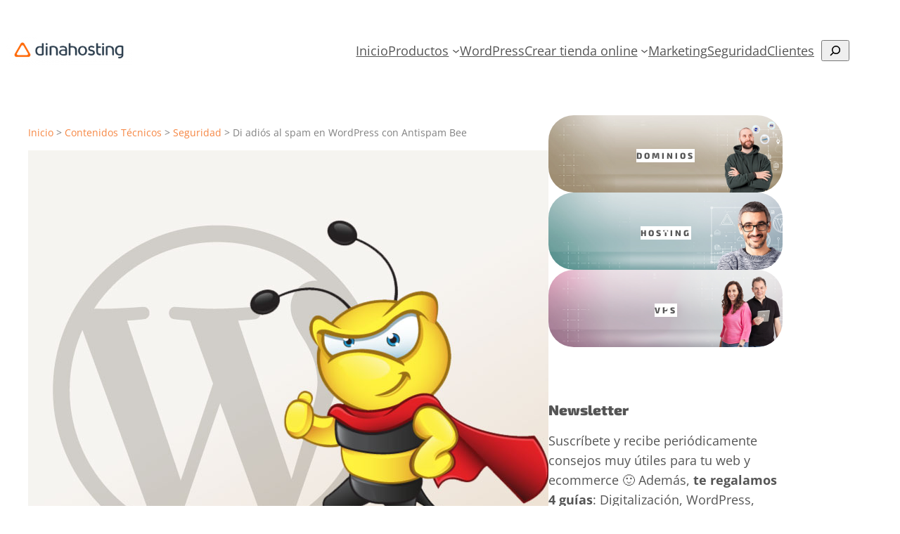

--- FILE ---
content_type: text/html; charset=UTF-8
request_url: https://dinahosting.com/blog/tutorial-antispam-bee/
body_size: 24436
content:
<!DOCTYPE html><html lang="es"><head><meta charset="UTF-8" /><meta name="viewport" content="width=device-width, initial-scale=1" /><meta name='robots' content='index, follow, max-image-preview:large, max-snippet:-1, max-video-preview:-1' /><meta name="description" content="Te traemos un tutorial de instalación de Antispam Bee, un plugin que te ayudará a combatir el spam en tu web en WordPress." /><link rel="canonical" href="https://dinahosting.com/blog/tutorial-antispam-bee/" /><meta property="og:locale" content="es_ES" /><meta property="og:type" content="article" /><meta property="og:title" content="Di adiós al spam en WordPress con Antispam Bee - Dinahosting" /><meta property="og:description" content="Te traemos un tutorial de instalación de Antispam Bee, un plugin que te ayudará a combatir el spam en tu web en WordPress." /><meta property="og:url" content="https://dinahosting.com/blog/tutorial-antispam-bee/" /><meta property="og:site_name" content="El blog de dinahosting" /><meta property="article:publisher" content="https://www.facebook.com/dinahosting" /><meta property="article:published_time" content="2023-07-31T05:05:00+00:00" /><meta property="article:modified_time" content="2023-09-21T11:05:22+00:00" /><meta property="og:image" content="https://dinahosting.com/blog/upload/2022/10/antispam-bee.jpg" /><meta property="og:image:width" content="1366" /><meta property="og:image:height" content="768" /><meta property="og:image:type" content="image/jpeg" /><meta name="author" content="Adriana Freire" /><meta name="twitter:card" content="summary_large_image" /><meta name="twitter:creator" content="@dinahosting" /><meta name="twitter:site" content="@dinahosting" /><meta name="twitter:label1" content="Escrito por" /><meta name="twitter:data1" content="Adriana Freire" /><meta name="twitter:label2" content="Tiempo de lectura" /><meta name="twitter:data2" content="9 minutos" /> <script type="application/ld+json" class="yoast-schema-graph">{"@context":"https://schema.org","@graph":[{"@type":"Article","@id":"https://dinahosting.com/blog/tutorial-antispam-bee/#article","isPartOf":{"@id":"https://dinahosting.com/blog/tutorial-antispam-bee/"},"author":{"name":"Adriana Freire","@id":"https://dinahosting.com/blog/#/schema/person/77c610bb81bc21104d13880d5722b480"},"headline":"Di adiós al spam en WordPress con Antispam Bee","datePublished":"2023-07-31T05:05:00+00:00","dateModified":"2023-09-21T11:05:22+00:00","mainEntityOfPage":{"@id":"https://dinahosting.com/blog/tutorial-antispam-bee/"},"wordCount":1791,"commentCount":0,"publisher":{"@id":"https://dinahosting.com/blog/#organization"},"image":{"@id":"https://dinahosting.com/blog/tutorial-antispam-bee/#primaryimage"},"thumbnailUrl":"https://dinahosting.com/blog/upload/2022/10/antispam-bee.jpg","articleSection":["Contenidos Técnicos","Noticias","Seguridad","WordPress"],"inLanguage":"es","potentialAction":[{"@type":"CommentAction","name":"Comment","target":["https://dinahosting.com/blog/tutorial-antispam-bee/#respond"]}]},{"@type":"WebPage","@id":"https://dinahosting.com/blog/tutorial-antispam-bee/","url":"https://dinahosting.com/blog/tutorial-antispam-bee/","name":"Di adiós al spam en WordPress con Antispam Bee - Dinahosting","isPartOf":{"@id":"https://dinahosting.com/blog/#website"},"primaryImageOfPage":{"@id":"https://dinahosting.com/blog/tutorial-antispam-bee/#primaryimage"},"image":{"@id":"https://dinahosting.com/blog/tutorial-antispam-bee/#primaryimage"},"thumbnailUrl":"https://dinahosting.com/blog/upload/2022/10/antispam-bee.jpg","datePublished":"2023-07-31T05:05:00+00:00","dateModified":"2023-09-21T11:05:22+00:00","description":"Te traemos un tutorial de instalación de Antispam Bee, un plugin que te ayudará a combatir el spam en tu web en WordPress.","breadcrumb":{"@id":"https://dinahosting.com/blog/tutorial-antispam-bee/#breadcrumb"},"inLanguage":"es","potentialAction":[{"@type":"ReadAction","target":["https://dinahosting.com/blog/tutorial-antispam-bee/"]}]},{"@type":"ImageObject","inLanguage":"es","@id":"https://dinahosting.com/blog/tutorial-antispam-bee/#primaryimage","url":"https://dinahosting.com/blog/upload/2022/10/antispam-bee.jpg","contentUrl":"https://dinahosting.com/blog/upload/2022/10/antispam-bee.jpg","width":1366,"height":768,"caption":"Plugin Antispam Bee"},{"@type":"BreadcrumbList","@id":"https://dinahosting.com/blog/tutorial-antispam-bee/#breadcrumb","itemListElement":[{"@type":"ListItem","position":1,"name":"Inicio","item":"https://dinahosting.com/blog/"},{"@type":"ListItem","position":2,"name":"Contenidos Técnicos","item":"https://dinahosting.com/blog/category/contenidos-tecnicos/"},{"@type":"ListItem","position":3,"name":"Seguridad","item":"https://dinahosting.com/blog/category/contenidos-tecnicos/seguridad/"},{"@type":"ListItem","position":4,"name":"Di adiós al spam en WordPress con Antispam Bee"}]},{"@type":"WebSite","@id":"https://dinahosting.com/blog/#website","url":"https://dinahosting.com/blog/","name":"El blog de dinahosting","description":"Todo sobre dominios y hosting","publisher":{"@id":"https://dinahosting.com/blog/#organization"},"potentialAction":[{"@type":"SearchAction","target":{"@type":"EntryPoint","urlTemplate":"https://dinahosting.com/blog/?s={search_term_string}"},"query-input":{"@type":"PropertyValueSpecification","valueRequired":true,"valueName":"search_term_string"}}],"inLanguage":"es"},{"@type":"Organization","@id":"https://dinahosting.com/blog/#organization","name":"Dinahosting","url":"https://dinahosting.com/blog/","logo":{"@type":"ImageObject","inLanguage":"es","@id":"https://dinahosting.com/blog/#/schema/logo/image/","url":"https://dinahosting.com/blog/upload/2019/12/LOGO-BLOG.png","contentUrl":"https://dinahosting.com/blog/upload/2019/12/LOGO-BLOG.png","width":500,"height":111,"caption":"Dinahosting"},"image":{"@id":"https://dinahosting.com/blog/#/schema/logo/image/"},"sameAs":["https://www.facebook.com/dinahosting","https://x.com/dinahosting","https://www.instagram.com/dinahosting/","https://www.linkedin.com/company/dinahosting-s.l./","https://www.youtube.com/channel/UCI_jWZBri-MELWd0opIT53w"]},{"@type":"Person","@id":"https://dinahosting.com/blog/#/schema/person/77c610bb81bc21104d13880d5722b480","name":"Adriana Freire","image":{"@type":"ImageObject","inLanguage":"es","@id":"https://dinahosting.com/blog/#/schema/person/image/","url":"https://secure.gravatar.com/avatar/2230252b89120cb094554d7baf251afad574069958a61a42df90cccc8ef3e0e1?s=96&d=mm&r=g","contentUrl":"https://secure.gravatar.com/avatar/2230252b89120cb094554d7baf251afad574069958a61a42df90cccc8ef3e0e1?s=96&d=mm&r=g","caption":"Adriana Freire"},"description":"Periodista especializada en Marketing y Comunicación Corporativa. En dinahosting soy la responsable del Departamento de Comunicación.","url":"https://dinahosting.com/blog/profile/adriana/"}]}</script> <link media="all" href="https://dinahosting.com/blog/cont/cache/autoptimize/css/autoptimize_5ed758719fe84ade10509d7f94dc4399.css" rel="stylesheet"><title>Di adiós al spam en WordPress con Antispam Bee - Dinahosting</title><link rel='dns-prefetch' href='//dinahosting.com' /><link rel='dns-prefetch' href='//use.fontawesome.com' /><link rel="alternate" type="application/rss+xml" title="El blog de dinahosting &raquo; Feed" href="https://dinahosting.com/blog/feed/" /><link rel="alternate" type="application/rss+xml" title="El blog de dinahosting &raquo; Feed de los comentarios" href="https://dinahosting.com/blog/comments/feed/" /><link rel="alternate" type="application/rss+xml" title="El blog de dinahosting &raquo; Comentario Di adiós al spam en WordPress con Antispam Bee del feed" href="https://dinahosting.com/blog/tutorial-antispam-bee/feed/" /><link rel="alternate" title="oEmbed (JSON)" type="application/json+oembed" href="https://dinahosting.com/blog/wp-json/oembed/1.0/embed?url=https%3A%2F%2Fdinahosting.com%2Fblog%2Ftutorial-antispam-bee%2F" /><link rel="alternate" title="oEmbed (XML)" type="text/xml+oembed" href="https://dinahosting.com/blog/wp-json/oembed/1.0/embed?url=https%3A%2F%2Fdinahosting.com%2Fblog%2Ftutorial-antispam-bee%2F&#038;format=xml" /><link rel='stylesheet' id='font-awesome-svg-styles-css' href='https://dinahosting.com/blog/cont/cache/autoptimize/css/autoptimize_single_161eb8b96a7f970c0858a4d8e828096b.css' media='all' /><style id='core-block-supports-inline-css'>.wp-container-core-navigation-is-layout-64ede673{justify-content:center;}.wp-container-core-group-is-layout-563ab163{flex-wrap:nowrap;justify-content:space-between;}.wp-container-core-group-is-layout-254f1302 > .alignfull{margin-right:calc(0px * -1);margin-left:calc(0px * -1);}.wp-container-core-group-is-layout-6c531013{flex-wrap:nowrap;}.wp-container-core-group-is-layout-f0ee7b9b{gap:0.5ch;}.wp-container-core-columns-is-layout-d0b3c9c8{flex-wrap:nowrap;}.wp-container-core-buttons-is-layout-a89b3969{justify-content:center;}.wp-container-core-cover-is-layout-60faf894 > *{margin-block-start:0;margin-block-end:0;}.wp-container-core-cover-is-layout-60faf894 > * + *{margin-block-start:var(--wp--preset--spacing--40);margin-block-end:0;}.wp-container-core-group-is-layout-f79bff28 > :where(:not(.alignleft):not(.alignright):not(.alignfull)){max-width:1200px;margin-left:auto !important;margin-right:auto !important;}.wp-container-core-group-is-layout-f79bff28 > .alignwide{max-width:1200px;}.wp-container-core-group-is-layout-f79bff28 .alignfull{max-width:none;}
/*# sourceURL=core-block-supports-inline-css */</style><link rel='stylesheet' id='font-awesome-official-css' href='https://use.fontawesome.com/releases/v6.2.1/css/all.css' media='all' integrity="sha384-twcuYPV86B3vvpwNhWJuaLdUSLF9+ttgM2A6M870UYXrOsxKfER2MKox5cirApyA" crossorigin="anonymous" /><link rel='stylesheet' id='font-awesome-official-v4shim-css' href='https://use.fontawesome.com/releases/v6.2.1/css/v4-shims.css' media='all' integrity="sha384-RreHPODFsMyzCpG+dKnwxOSjmjkuPWWdYP8sLpBRoSd8qPNJwaxKGUdxhQOKwUc7" crossorigin="anonymous" /> <script src="https://dinahosting.com/blog/includes/js/jquery/jquery.min.js?ver=3.7.1" id="jquery-core-js"></script> <script defer src="https://dinahosting.com/blog/includes/js/jquery/jquery-migrate.min.js?ver=3.4.1" id="jquery-migrate-js"></script> <script defer src="https://dinahosting.com/blog/cont/cache/autoptimize/js/autoptimize_single_0dd589ff6dda287df94b76d599a077ea.js?ver=1.0.0" id="dinagree-js"></script> <script defer src="https://dinahosting.com/blog/cont/plugins/responsive-lightbox-lite/assets/nivo-lightbox/nivo-lightbox.min.js?ver=8eb75edb383bc7cacd32050a70b12555" id="responsive-lightbox-nivo_lightbox-js"></script> <script id="responsive-lightbox-lite-script-js-extra">var rllArgs = {"script":"nivo_lightbox","selector":"lightbox","custom_events":""};
//# sourceURL=responsive-lightbox-lite-script-js-extra</script> <script defer src="https://dinahosting.com/blog/cont/cache/autoptimize/js/autoptimize_single_8af233e3130a49d0c392f19d10ecc79b.js?ver=8eb75edb383bc7cacd32050a70b12555" id="responsive-lightbox-lite-script-js"></script> <script id="adguru-simple-carousel-js-extra">var adGuruVars = {"ajaxUrl":"https://dinahosting.com/blog/wp-admin/admin-ajax.php","assetsUrl":"https://dinahosting.com/blog/cont/plugins/wp-ad-guru/assets","cookiePrefix":"adguru_","options":{"geoLocationEnabled":false}};
//# sourceURL=adguru-simple-carousel-js-extra</script> <script defer src="https://dinahosting.com/blog/cont/cache/autoptimize/js/autoptimize_single_827e8c9c7d4f7b38abbc097515d95a2b.js?ver=2.5.4" id="adguru-simple-carousel-js"></script> <script defer src="https://dinahosting.com/blog/cont/cache/autoptimize/js/autoptimize_single_42d97897418351c01e6185fe7a490724.js?ver=2.5.4" id="adguru-js"></script> <link rel="EditURI" type="application/rsd+xml" title="RSD" href="https://dinahosting.com/blog/xmlrpc.php?rsd" /> <noscript><style>.tw-block-animation{opacity:1;transform:none;clip-path:none;}</style></noscript> <script>WP_VIDEO_LIGHTBOX_VERSION="1.9.12";
            WP_VID_LIGHTBOX_URL="https://dinahosting.com/blog/cont/plugins/wp-video-lightbox";
                        function wpvl_paramReplace(name, string, value) {
                // Find the param with regex
                // Grab the first character in the returned string (should be ? or &)
                // Replace our href string with our new value, passing on the name and delimeter

                var re = new RegExp("[\?&]" + name + "=([^&#]*)");
                var matches = re.exec(string);
                var newString;

                if (matches === null) {
                    // if there are no params, append the parameter
                    newString = string + '?' + name + '=' + value;
                } else {
                    var delimeter = matches[0].charAt(0);
                    newString = string.replace(re, delimeter + name + "=" + value);
                }
                return newString;
            }</script><script type="importmap" id="wp-importmap">{"imports":{"@wordpress/interactivity":"https://dinahosting.com/blog/includes/js/dist/script-modules/interactivity/index.min.js?ver=8964710565a1d258501f"}}</script> <link rel="modulepreload" href="https://dinahosting.com/blog/includes/js/dist/script-modules/interactivity/index.min.js?ver=8964710565a1d258501f" id="@wordpress/interactivity-js-modulepreload" fetchpriority="low"><style class='wp-fonts-local'>@font-face{font-family:"DM Sans";font-style:normal;font-weight:400;font-display:fallback;src:url('https://dinahosting.com/blog/theme/assets/fonts/dm-sans/DMSans-Regular.woff2') format('woff2');font-stretch:normal;}
@font-face{font-family:"DM Sans";font-style:italic;font-weight:400;font-display:fallback;src:url('https://dinahosting.com/blog/theme/assets/fonts/dm-sans/DMSans-Regular-Italic.woff2') format('woff2');font-stretch:normal;}
@font-face{font-family:"DM Sans";font-style:normal;font-weight:700;font-display:fallback;src:url('https://dinahosting.com/blog/theme/assets/fonts/dm-sans/DMSans-Bold.woff2') format('woff2');font-stretch:normal;}
@font-face{font-family:"DM Sans";font-style:italic;font-weight:700;font-display:fallback;src:url('https://dinahosting.com/blog/theme/assets/fonts/dm-sans/DMSans-Bold-Italic.woff2') format('woff2');font-stretch:normal;}
@font-face{font-family:"IBM Plex Mono";font-style:normal;font-weight:300;font-display:block;src:url('https://dinahosting.com/blog/theme/assets/fonts/ibm-plex-mono/IBMPlexMono-Light.woff2') format('woff2');font-stretch:normal;}
@font-face{font-family:"IBM Plex Mono";font-style:normal;font-weight:400;font-display:block;src:url('https://dinahosting.com/blog/theme/assets/fonts/ibm-plex-mono/IBMPlexMono-Regular.woff2') format('woff2');font-stretch:normal;}
@font-face{font-family:"IBM Plex Mono";font-style:italic;font-weight:400;font-display:block;src:url('https://dinahosting.com/blog/theme/assets/fonts/ibm-plex-mono/IBMPlexMono-Italic.woff2') format('woff2');font-stretch:normal;}
@font-face{font-family:"IBM Plex Mono";font-style:normal;font-weight:700;font-display:block;src:url('https://dinahosting.com/blog/theme/assets/fonts/ibm-plex-mono/IBMPlexMono-Bold.woff2') format('woff2');font-stretch:normal;}
@font-face{font-family:Inter;font-style:normal;font-weight:200 900;font-display:fallback;src:url('https://dinahosting.com/blog/theme/assets/fonts/inter/Inter-VariableFont_slnt,wght.ttf') format('truetype');font-stretch:normal;}
@font-face{font-family:"Source Serif Pro";font-style:normal;font-weight:200 900;font-display:fallback;src:url('https://dinahosting.com/blog/theme/assets/fonts/source-serif-pro/SourceSerif4Variable-Roman.ttf.woff2') format('woff2');font-stretch:normal;}
@font-face{font-family:"Source Serif Pro";font-style:italic;font-weight:200 900;font-display:fallback;src:url('https://dinahosting.com/blog/theme/assets/fonts/source-serif-pro/SourceSerif4Variable-Italic.ttf.woff2') format('woff2');font-stretch:normal;}
@font-face{font-family:"Open Sans";font-style:normal;font-weight:300;font-display:fallback;src:url('https://dinahosting.com/blog/upload/fonts/memSYaGs126MiZpBA-UvWbX2vVnXBbObj2OVZyOOSr4dVJWUgsiH0C4iY1M2xLER.woff2') format('woff2');}
@font-face{font-family:"Open Sans";font-style:normal;font-weight:400;font-display:fallback;src:url('https://dinahosting.com/blog/upload/fonts/memSYaGs126MiZpBA-UvWbX2vVnXBbObj2OVZyOOSr4dVJWUgsjZ0C4iY1M2xLER.woff2') format('woff2');}
@font-face{font-family:"Open Sans";font-style:normal;font-weight:700;font-display:fallback;src:url('https://dinahosting.com/blog/upload/fonts/memSYaGs126MiZpBA-UvWbX2vVnXBbObj2OVZyOOSr4dVJWUgsg-1y4iY1M2xLER.woff2') format('woff2');}
@font-face{font-family:"Open Sans";font-style:normal;font-weight:600;font-display:fallback;src:url('https://dinahosting.com/blog/upload/fonts/memSYaGs126MiZpBA-UvWbX2vVnXBbObj2OVZyOOSr4dVJWUgsgH1y4iY1M2xLER.woff2') format('woff2');}
@font-face{font-family:"Exo 2";font-style:normal;font-weight:800;font-display:fallback;src:url('https://dinahosting.com/blog/upload/fonts/7cH1v4okm5zmbvwkAx_sfcEuiD8jPvWcO9q-rpvLpQ.woff2') format('woff2');}
@font-face{font-family:"Exo 2";font-style:normal;font-weight:900;font-display:fallback;src:url('https://dinahosting.com/blog/upload/fonts/7cH1v4okm5zmbvwkAx_sfcEuiD8jF_WcO9q-rpvLpQ.woff2') format('woff2');}
@font-face{font-family:Exo;font-style:normal;font-weight:800;font-display:fallback;src:url('https://dinahosting.com/blog/upload/fonts/4UaZrEtFpBI4f1ZSIK9d4LjJ4tMwCwZsOl4p5Is.woff2') format('woff2');}</style></head><body data-rsssl=1 class="wp-singular post-template-default single single-post postid-51374 single-format-standard wp-custom-logo wp-embed-responsive wp-theme-twentytwentythree fpt-template-twentytwentythree"><div class="wp-site-blocks"><header class="wp-block-template-part"><div class="wp-block-group has-global-padding is-layout-constrained wp-container-core-group-is-layout-254f1302 wp-block-group-is-layout-constrained" style="padding-top:0;padding-right:0;padding-bottom:0;padding-left:0"><div class="wp-block-group alignwide has-base-background-color has-background is-content-justification-space-between is-nowrap is-layout-flex wp-container-core-group-is-layout-563ab163 wp-block-group-is-layout-flex" style="padding-bottom:0"><div class="wp-block-site-logo tw-logo-1"><a href="https://dinahosting.com/blog/" class="custom-logo-link" rel="home"><img width="180" height="39" src="https://dinahosting.com/blog/upload/2019/07/rgb-logo-color.png" class="custom-logo" alt="El blog de dinahosting" decoding="async" srcset="https://dinahosting.com/blog/upload/2019/07/rgb-logo-color.png 500w, https://dinahosting.com/blog/upload/2019/07/rgb-logo-color-300x67.png 300w" sizes="(max-width: 180px) 100vw, 180px" /></a></div><nav class="is-responsive items-justified-center wp-block-navigation is-content-justification-center is-layout-flex wp-container-core-navigation-is-layout-64ede673 wp-block-navigation-is-layout-flex" aria-label="Nuevo menú Principal" 
 data-wp-interactive="core/navigation" data-wp-context='{"overlayOpenedBy":{"click":false,"hover":false,"focus":false},"type":"overlay","roleAttribute":"","ariaLabel":"Men\u00fa"}'><button aria-haspopup="dialog" aria-label="Abrir el menú" class="wp-block-navigation__responsive-container-open" 
 data-wp-on--click="actions.openMenuOnClick"
 data-wp-on--keydown="actions.handleMenuKeydown"
 ><svg width="24" height="24" xmlns="http://www.w3.org/2000/svg" viewBox="0 0 24 24"><path d="M5 5v1.5h14V5H5z"></path><path d="M5 12.8h14v-1.5H5v1.5z"></path><path d="M5 19h14v-1.5H5V19z"></path></svg></button><div class="wp-block-navigation__responsive-container"  id="modal-3" 
 data-wp-class--has-modal-open="state.isMenuOpen"
 data-wp-class--is-menu-open="state.isMenuOpen"
 data-wp-watch="callbacks.initMenu"
 data-wp-on--keydown="actions.handleMenuKeydown"
 data-wp-on--focusout="actions.handleMenuFocusout"
 tabindex="-1"
 ><div class="wp-block-navigation__responsive-close" tabindex="-1"><div class="wp-block-navigation__responsive-dialog" 
 data-wp-bind--aria-modal="state.ariaModal"
 data-wp-bind--aria-label="state.ariaLabel"
 data-wp-bind--role="state.roleAttribute"
 > <button aria-label="Cerrar el menú" class="wp-block-navigation__responsive-container-close" 
 data-wp-on--click="actions.closeMenuOnClick"
 ><svg xmlns="http://www.w3.org/2000/svg" viewBox="0 0 24 24" width="24" height="24" aria-hidden="true" focusable="false"><path d="m13.06 12 6.47-6.47-1.06-1.06L12 10.94 5.53 4.47 4.47 5.53 10.94 12l-6.47 6.47 1.06 1.06L12 13.06l6.47 6.47 1.06-1.06L13.06 12Z"></path></svg></button><div class="wp-block-navigation__responsive-container-content" 
 data-wp-watch="callbacks.focusFirstElement"
 id="modal-3-content"><ul class="wp-block-navigation__container is-responsive items-justified-center wp-block-navigation"><li class=" wp-block-navigation-item wp-block-navigation-link"><a class="wp-block-navigation-item__content"  href="https://dinahosting.com/blog/"><span class="wp-block-navigation-item__label">Inicio</span></a></li><li data-wp-context="{ &quot;submenuOpenedBy&quot;: { &quot;click&quot;: false, &quot;hover&quot;: false, &quot;focus&quot;: false }, &quot;type&quot;: &quot;submenu&quot;, &quot;modal&quot;: null, &quot;previousFocus&quot;: null }" data-wp-interactive="core/navigation" data-wp-on--focusout="actions.handleMenuFocusout" data-wp-on--keydown="actions.handleMenuKeydown" data-wp-on--mouseenter="actions.openMenuOnHover" data-wp-on--mouseleave="actions.closeMenuOnHover" data-wp-watch="callbacks.initMenu" tabindex="-1" class="wp-block-navigation-item has-child open-on-hover-click wp-block-navigation-submenu"><a class="wp-block-navigation-item__content" href="https://dinahosting.com/blog/category/productos/"><span class="wp-block-navigation-item__label">Productos</span></a><button data-wp-bind--aria-expanded="state.isMenuOpen" data-wp-on--click="actions.toggleMenuOnClick" aria-label="Submenú de Productos" class="wp-block-navigation__submenu-icon wp-block-navigation-submenu__toggle" ><svg xmlns="http://www.w3.org/2000/svg" width="12" height="12" viewBox="0 0 12 12" fill="none" aria-hidden="true" focusable="false"><path d="M1.50002 4L6.00002 8L10.5 4" stroke-width="1.5"></path></svg></button><ul data-wp-on--focus="actions.openMenuOnFocus" class="wp-block-navigation__submenu-container wp-block-navigation-submenu"><li class=" wp-block-navigation-item wp-block-navigation-link"><a class="wp-block-navigation-item__content"  href="https://dinahosting.com/blog/category/novedades/"><span class="wp-block-navigation-item__label">Novedades</span></a></li><li class=" wp-block-navigation-item wp-block-navigation-link"><a class="wp-block-navigation-item__content"  href="https://dinahosting.com/blog/category/dominios/"><span class="wp-block-navigation-item__label">Dominios</span></a></li><li class=" wp-block-navigation-item wp-block-navigation-link"><a class="wp-block-navigation-item__content"  href="https://dinahosting.com/blog/category/hosting/"><span class="wp-block-navigation-item__label">Hosting</span></a></li><li class=" wp-block-navigation-item wp-block-navigation-link"><a class="wp-block-navigation-item__content"  href="https://dinahosting.com/blog/category/servidores/"><span class="wp-block-navigation-item__label">Servidores</span></a></li><li class=" wp-block-navigation-item wp-block-navigation-link"><a class="wp-block-navigation-item__content"  href="https://dinahosting.com/blog/category/resellers/"><span class="wp-block-navigation-item__label">Resellers</span></a></li><li class=" wp-block-navigation-item wp-block-navigation-link"><a class="wp-block-navigation-item__content"  href="https://dinahosting.com/blog/category/productos/afiliados/"><span class="wp-block-navigation-item__label">Afiliados</span></a></li></ul></li><li class=" wp-block-navigation-item wp-block-navigation-link"><a class="wp-block-navigation-item__content"  href="https://dinahosting.com/blog/category/contenidos-tecnicos/wordpress/"><span class="wp-block-navigation-item__label">WordPress</span></a></li><li data-wp-context="{ &quot;submenuOpenedBy&quot;: { &quot;click&quot;: false, &quot;hover&quot;: false, &quot;focus&quot;: false }, &quot;type&quot;: &quot;submenu&quot;, &quot;modal&quot;: null, &quot;previousFocus&quot;: null }" data-wp-interactive="core/navigation" data-wp-on--focusout="actions.handleMenuFocusout" data-wp-on--keydown="actions.handleMenuKeydown" data-wp-on--mouseenter="actions.openMenuOnHover" data-wp-on--mouseleave="actions.closeMenuOnHover" data-wp-watch="callbacks.initMenu" tabindex="-1" class="wp-block-navigation-item has-child open-on-hover-click wp-block-navigation-submenu"><a class="wp-block-navigation-item__content" href="https://dinahosting.com/blog/category/crear-tienda-online/"><span class="wp-block-navigation-item__label">Crear tienda online</span></a><button data-wp-bind--aria-expanded="state.isMenuOpen" data-wp-on--click="actions.toggleMenuOnClick" aria-label="Submenú de Crear tienda online" class="wp-block-navigation__submenu-icon wp-block-navigation-submenu__toggle" ><svg xmlns="http://www.w3.org/2000/svg" width="12" height="12" viewBox="0 0 12 12" fill="none" aria-hidden="true" focusable="false"><path d="M1.50002 4L6.00002 8L10.5 4" stroke-width="1.5"></path></svg></button><ul data-wp-on--focus="actions.openMenuOnFocus" class="wp-block-navigation__submenu-container wp-block-navigation-submenu"><li class=" wp-block-navigation-item wp-block-navigation-link"><a class="wp-block-navigation-item__content"  href="https://dinahosting.com/blog/category/crear-tienda-online/woocommerce/"><span class="wp-block-navigation-item__label">WooCommerce</span></a></li><li class=" wp-block-navigation-item wp-block-navigation-link"><a class="wp-block-navigation-item__content"  href="https://dinahosting.com/blog/category/crear-tienda-online/prestashop/"><span class="wp-block-navigation-item__label">PrestaShop</span></a></li></ul></li><li class=" wp-block-navigation-item wp-block-navigation-link"><a class="wp-block-navigation-item__content"  href="https://dinahosting.com/blog/category/contenidos-tecnicos/marketing/"><span class="wp-block-navigation-item__label">Marketing</span></a></li><li class=" wp-block-navigation-item wp-block-navigation-link"><a class="wp-block-navigation-item__content"  href="https://dinahosting.com/blog/category/contenidos-tecnicos/seguridad/"><span class="wp-block-navigation-item__label">Seguridad</span></a></li><li class=" wp-block-navigation-item wp-block-navigation-link"><a class="wp-block-navigation-item__content"  href="https://dinahosting.com/blog/category/somos-dh/clientes/"><span class="wp-block-navigation-item__label">Clientes</span></a></li></ul><form role="search" method="get" action="https://dinahosting.com/blog/" class="wp-block-search__button-inside wp-block-search__icon-button wp-block-search"    ><label class="wp-block-search__label screen-reader-text" for="wp-block-search__input-2" >Buscar</label><div class="wp-block-search__inside-wrapper" ><input class="wp-block-search__input" id="wp-block-search__input-2" placeholder="" value="" type="search" name="s" required /><button aria-label="Buscar" class="wp-block-search__button has-icon wp-element-button" type="submit" ><svg class="search-icon" viewBox="0 0 24 24" width="24" height="24"> <path d="M13 5c-3.3 0-6 2.7-6 6 0 1.4.5 2.7 1.3 3.7l-3.8 3.8 1.1 1.1 3.8-3.8c1 .8 2.3 1.3 3.7 1.3 3.3 0 6-2.7 6-6S16.3 5 13 5zm0 10.5c-2.5 0-4.5-2-4.5-4.5s2-4.5 4.5-4.5 4.5 2 4.5 4.5-2 4.5-4.5 4.5z"></path> </svg></button></div></form></div></div></div></div></nav></div></div></header><main class="wp-block-group has-global-padding is-layout-constrained wp-container-core-group-is-layout-f79bff28 wp-block-group-is-layout-constrained" style="margin-top:var(--wp--preset--spacing--50)"><div class="wp-block-template-part"><div class="wp-block-columns is-layout-flex wp-container-core-columns-is-layout-d0b3c9c8 wp-block-columns-is-layout-flex"><div class="wp-block-column is-layout-flow wp-block-column-is-layout-flow" style="flex-basis:740px"><p class="breadcrumb"><span><span><a href="https://dinahosting.com/blog/">Inicio</a></span> &gt; <span><a href="https://dinahosting.com/blog/category/contenidos-tecnicos/">Contenidos Técnicos</a></span> &gt; <span><a href="https://dinahosting.com/blog/category/contenidos-tecnicos/seguridad/">Seguridad</a></span> &gt; <span class="breadcrumb_last" aria-current="page">Di adiós al spam en WordPress con Antispam Bee</span></span></p><div class="wp-block-group has-global-padding is-layout-constrained wp-block-group-is-layout-constrained"><figure style="margin-bottom:0;margin-top:0;" class="alignfull tw-img-ratio-16-9 wp-block-post-featured-image"><img width="1366" height="768" src="https://dinahosting.com/blog/upload/2022/10/antispam-bee.jpg" class="attachment-post-thumbnail size-post-thumbnail wp-post-image" alt="Plugin Antispam Bee" style="object-fit:cover;" decoding="async" fetchpriority="high" srcset="https://dinahosting.com/blog/upload/2022/10/antispam-bee.jpg 1366w, https://dinahosting.com/blog/upload/2022/10/antispam-bee-150x84.jpg 150w, https://dinahosting.com/blog/upload/2022/10/antispam-bee-1170x658.jpg 1170w, https://dinahosting.com/blog/upload/2022/10/antispam-bee-768x432.jpg 768w, https://dinahosting.com/blog/upload/2022/10/antispam-bee-585x329.jpg 585w" sizes="(max-width: 1366px) 100vw, 1366px" /></figure><h1 style="font-style:normal;font-weight:800; margin-bottom:var(--wp--preset--spacing--30);" class="alignfull wp-block-post-title">Di adiós al spam en WordPress con Antispam Bee</h1><div class="wp-block-group alignfull is-nowrap is-layout-flex wp-container-core-group-is-layout-6c531013 wp-block-group-is-layout-flex"><div class="tw-byline-inline wp-block-post-author"><div class="wp-block-post-author__content"><p class="wp-block-post-author__byline">Escrito por</p><p class="wp-block-post-author__name">Adriana Freire</p></div></div><p>|</p><div style="margin-top:0;margin-right:0;margin-bottom:0;margin-left:0;" class="wp-block-post-date has-medium-font-size"><time datetime="2023-07-31T07:05:00+02:00">lunes, 31 julio, 2023</time></div></div><main class="wp-block-group alignfull is-layout-flow wp-block-group-is-layout-flow" style="margin-top:var(--wp--preset--spacing--30)"><div class="entry-content alignwide wp-block-post-content is-layout-flow wp-block-post-content-is-layout-flow"><span class="span-reading-time rt-reading-time" style="display: block;"><span class="rt-label rt-prefix">Tiempo de lectura:</span> <span class="rt-time"> 6</span> <span class="rt-label rt-postfix">minutos</span></span><p class="last-updated">Actualizado el <b>jueves, 21 septiembre, 2023</b></p><figure class="wp-block-post-featured-image"><img loading="lazy" decoding="async" width="1366" height="768" src="https://dinahosting.com/blog/upload/2022/10/antispam-bee.jpg" class="attachment-post-thumbnail size-post-thumbnail wp-post-image" alt="Plugin Antispam Bee" style="object-fit:cover;" srcset="https://dinahosting.com/blog/upload/2022/10/antispam-bee.jpg 1366w, https://dinahosting.com/blog/upload/2022/10/antispam-bee-150x84.jpg 150w, https://dinahosting.com/blog/upload/2022/10/antispam-bee-1170x658.jpg 1170w, https://dinahosting.com/blog/upload/2022/10/antispam-bee-768x432.jpg 768w, https://dinahosting.com/blog/upload/2022/10/antispam-bee-585x329.jpg 585w" sizes="auto, (max-width: 1366px) 100vw, 1366px" /></figure><p>Como ya sabes, WordPress tiene cientos y cientos de plugins disponibles para personalizar tu web y mejorar su rendimiento y seguridad. Hoy te traemos un tutorial de <a href="https://es.wordpress.org/plugins/antispam-bee/" target="_blank" rel="noreferrer noopener">Antispam Bee</a>, un plugin que, como su propio nombre indica, te lo pondrá mucho más fácil para <strong>combatir el spam en tu web en <a href="https://dinahosting.com/hosting/hosting-wordpress?pk_campaign=Redes&amp;pk_source=redes&amp;pk_medium=web&amp;pk_content=contido-blog" target="_blank" rel="noreferrer noopener">WordPress</a></strong>.</p><p class="has-background" style="background-color:#eeeeeeed">Según datos de <a href="https://securelist.lat/spam-and-phishing-in-2021/96171/" target="_blank" rel="noreferrer noopener">Kaspersky</a>, el 45,56 % de los correos electrónicos enviados en 2021 fueron spam.</p><div style="height:20px" aria-hidden="true" class="wp-block-spacer"></div><div id="toc_container" class="no_bullets"><p class="toc_title">&Iacute;ndice de contenidos</p><ul class="toc_list"><li><a href="#Primero_que_es_el_spam"><span class="toc_number toc_depth_1">1</span> Primero, ¿qué es el spam?</a></li><li><a href="#Caracteristicas_de_Antispam_Bee"><span class="toc_number toc_depth_1">2</span> Características de Antispam Bee</a></li><li><a href="#Instalacion_de_Antispam_Bee"><span class="toc_number toc_depth_1">3</span> Instalación de Antispam Bee</a></li><li><a href="#Configuracion_de_Antispam_Bee"><span class="toc_number toc_depth_1">4</span> Configuración de Antispam Bee</a><ul><li><a href="#Filtro_antispam"><span class="toc_number toc_depth_2">4.1</span> Filtro antispam</a></li><li><a href="#Avanzado"><span class="toc_number toc_depth_2">4.2</span> Avanzado</a></li><li><a href="#Mas"><span class="toc_number toc_depth_2">4.3</span> Más</a></li></ul></li></ul></div><h2 class="wp-block-heading"><span id="Primero_que_es_el_spam">Primero, ¿qué es el spam?</span></h2><p>Aunque seguro que no necesita mucha presentación, vamos a hacerte un pequeño resumen de lo que significa este concepto.</p><p>Entendemos por spam esos <strong>mensajes basura </strong>que recibimos como usuarios de Internet y que tienen por objetivo:</p><ul class="wp-block-list"><li>Difundir publicidad, en muchos casos engañosa</li><li>Hacernos caer en estafas como el <a href="https://dinahosting.com/blog/que-es-el-phishing/" target="_blank" rel="noreferrer noopener">phishing</a></li></ul><p>Por supuesto, son mensajes no solicitados, que se cuelan en nuestro correo electrónico o en los comentarios de nuestro blog o web, en los mensajes privados de nuestras redes sociales&#8230; Por eso, es muy importante contar con herramientas que actúen de filtro antispam, ya sea en nuestro correo electrónico, en nuestra web, en el teléfono móvil o incluso en el propio hosting.</p><p class="has-background" style="background-color:#eeeeeeed">Si contratas un <a href="https://dinahosting.com/hosting?pk_campaign=Redes&amp;pk_source=redes&amp;pk_medium=web&amp;pk_content=contido-blog" target="_blank" rel="noreferrer noopener">Hosting</a> en dinahosting, disfrutas de sistema <strong>antivirus y antispam en tiempo real</strong>. Así tienes la seguridad de que la primera barrera de entrada contra el spam la levante tu propio alojamiento.</p><p>Además, en tu Panel de Control puedes personalizar los filtros y reglas que actúan sobre el servidor para minimizar aún más la recepción de spam en tu bandeja de entrada del correo. Hazlo en Correo &gt; Reglas y filtros. Aquí te dejamos un <a href="https://dinahosting.com/ayuda/como-definir-filtros-reglas-servidor-antispam/" target="_blank" rel="noreferrer noopener">tutorial del uso del antispam</a> con todos los pasos.</p><figure class="wp-block-image aligncenter size-large"><a href="https://dinahosting.com/blog/upload/2022/10/filtros-reglas-1170x640.png"><img loading="lazy" decoding="async" width="1170" height="640" src="https://dinahosting.com/blog/upload/2022/10/filtros-reglas-1170x640.png" alt="Configurar reglas y filtros de correo en el Panel de Control de dinahosting" class="wp-image-51376" srcset="https://dinahosting.com/blog/upload/2022/10/filtros-reglas-1170x640.png 1170w, https://dinahosting.com/blog/upload/2022/10/filtros-reglas-150x82.png 150w, https://dinahosting.com/blog/upload/2022/10/filtros-reglas-768x420.png 768w, https://dinahosting.com/blog/upload/2022/10/filtros-reglas-585x320.png 585w, https://dinahosting.com/blog/upload/2022/10/filtros-reglas.png 1188w" sizes="auto, (max-width: 1170px) 100vw, 1170px" /></a><figcaption class="wp-element-caption"><em>Configurar reglas y filtros de correo en el Panel de Control de dinahosting</em></figcaption></figure><p>Si hablamos de protección de la web, la solución te la da el plugin gratuito Antispam Bee. Veamos sus características y cómo puedes configurarlo.</p><div style="height:20px" aria-hidden="true" class="wp-block-spacer"></div><h2 class="wp-block-heading"><span id="Caracteristicas_de_Antispam_Bee">Características de Antispam Bee</span></h2><p>Antes de entrar de lleno en el tutorial de instalación y uso de Antispam Bee, te hacemos un repaso por sus funcionalidades.</p><p>Ya sabes que el spam puede llegar a ser un verdadero problema en tu web o blog. Piensa en todo el tiempo que podrías tener que dedicar a lo largo del día en<strong> eliminar todos los comentarios basura</strong> que te dejan los spammers.</p><p class="has-background" style="background-color:#eeeeeeed">Lo mejor es contar con un sistema que filtre el spam automáticamente, así te olvidas de esta<strong> tarea rutinaria que puede llegar a sacarte mucho tiempo</strong>.</p><p><strong>¿Qué pasa si permites que tu web o blog se llene de spam?</strong> Que tus usuarios verán que la web está desactualizada o que carece de un mantenimiento adecuado. Esto repercute directamente en la confianza que estás generando a quien te visita, y seguro que muchos de esos usuarios acabarán abandonando tu página.</p><p>Pues bien, esto es un ejemplo de lo que el plugin gratuito Antispam Bee puede hacer por ti:</p><ul class="wp-block-list"><li>Seleccionar indicadores de spam para eliminar comentarios directamente</li><li>Permitir comentarios solo en un idioma determinado</li><li>Bloquear o permitir comentarios de ciertos países</li><li>Revisar la dirección IP de quien comenta</li><li>Analizar el tiempo de publicación del comentario en comparación con su tamaño</li><li>Buscar en la base de datos local de spam a los usuarios previamente marcados como spammers</li><li>Notificarte por email del spam entrante</li><li>Eliminar el spam existente después de un determinado número de días</li></ul><p>Como ya te hemos indicado, el plugin es completamente gratuito. Además, cumple correctamente con el Reglamento General de Protección de Datos (RGPD).</p><div style="height:20px" aria-hidden="true" class="wp-block-spacer"></div><h2 class="wp-block-heading"><span id="Instalacion_de_Antispam_Bee">Instalación de Antispam Bee</span></h2><p class="has-background" style="background-color:#eeeeeeed">Antispam Bee es un plugin que viene incluido dentro de nuestro plan de WordPress Optimizado. Si ya tienes el <a href="https://dinahosting.com/blog/wordpress-optimizado-dinahosting/" target="_blank" rel="noreferrer noopener">WordPress Optimizado de dinahosting</a> incorporado en tu hosting, no necesitarás instalar nada, el plugin ya te viene activado de serie.</p><p>Si no tienes un WordPress Optimizado, te toca ir al por el primer paso de este tutorial de Antispam Bee. Al igual que harías con cualquier otro plugin de WordPress, dirígete al menú de administración de la izquierda, y ve a Plugins &gt; Añadir nuevo.</p><p>En la barra de búsqueda que tienes arriba a la derecha, escribe el nombre Antispam Bee.</p><figure class="wp-block-image aligncenter size-large"><a href="https://dinahosting.com/blog/upload/2022/10/buscar-plugins-1170x159.png"><img loading="lazy" decoding="async" width="1170" height="159" src="https://dinahosting.com/blog/upload/2022/10/buscar-plugins-1170x159.png" alt="Buscador de plugins en WordPress" class="wp-image-51386" srcset="https://dinahosting.com/blog/upload/2022/10/buscar-plugins-1170x159.png 1170w, https://dinahosting.com/blog/upload/2022/10/buscar-plugins-150x20.png 150w, https://dinahosting.com/blog/upload/2022/10/buscar-plugins-768x104.png 768w, https://dinahosting.com/blog/upload/2022/10/buscar-plugins-585x80.png 585w, https://dinahosting.com/blog/upload/2022/10/buscar-plugins.png 1184w" sizes="auto, (max-width: 1170px) 100vw, 1170px" /></a><figcaption class="wp-element-caption"><em>Buscador de plugins en WordPress</em></figcaption></figure><p>En cuanto lo localices, instálalo y actívalo. <strong>Después de activar Antispam Bee, el plugin bloqueará los comentarios de spam directamente</strong>, por lo que desde ese momento el spam ya estaría siendo filtrado. Sin embargo, te recomendamos que accedas al apartado de Ajustes &gt; Antispam Bee que tienes en el menú de la izquierda de tu WordPress para configurar todas las opciones en función de tus preferencias.</p><div style="height:20px" aria-hidden="true" class="wp-block-spacer"></div><h2 class="wp-block-heading"><span id="Configuracion_de_Antispam_Bee">Configuración de Antispam Bee</span></h2><p>El segundo paso de nuestro tutorial de Antispam Bee tiene que ver con su configuración. En cuanto accedas al plugin, comprobarás que sus funcionalidades están organizadas en tres columnas diferentes:</p><ul class="wp-block-list"><li>Filtro antispam</li><li>Avanzado</li><li>Más</li></ul><figure class="wp-block-image aligncenter size-large"><a href="https://dinahosting.com/blog/upload/2022/10/Plugin-AntispamBee-1170x326.png"><img loading="lazy" decoding="async" width="1170" height="326" src="https://dinahosting.com/blog/upload/2022/10/Plugin-AntispamBee-1170x326.png" alt="Opciones de configuración del plugin Antispam Bee" class="wp-image-51387" srcset="https://dinahosting.com/blog/upload/2022/10/Plugin-AntispamBee-1170x326.png 1170w, https://dinahosting.com/blog/upload/2022/10/Plugin-AntispamBee-150x42.png 150w, https://dinahosting.com/blog/upload/2022/10/Plugin-AntispamBee-768x214.png 768w, https://dinahosting.com/blog/upload/2022/10/Plugin-AntispamBee-585x163.png 585w, https://dinahosting.com/blog/upload/2022/10/Plugin-AntispamBee.png 1181w" sizes="auto, (max-width: 1170px) 100vw, 1170px" /></a><figcaption class="wp-element-caption"><em>Opciones de configuración del plugin Antispam Bee</em></figcaption></figure><p>Veamos en qué consiste cada una de ellas.</p><h3 class="wp-block-heading"><span id="Filtro_antispam">Filtro antispam</span></h3><p>Aquí puedes trabajar sobre los siguientes parámetros de configuración:</p><ul class="wp-block-list"><li><strong>Confía en comentaristas aprobados</strong>: para aprobar los comentarios de usuarios que ya tienen otros comentarios aprobados y publicados dentro de tu web</li></ul><ul class="wp-block-list"><li><strong>Confía en los comentaristas con Gravatar</strong>: el Gravatar es la imagen que tiene el usuario, a modo de foto de perfil. Por lo general, los bots que dejan comentarios de spam no suelen tener gravatar, aunque este es un factor fácilmente manipulable.</li></ul><ul class="wp-block-list"><li><strong>Ten en cuenta el tiempo del comentario</strong>: lo que hace el plugin es relacionar el tamaño del comentario con el tiempo que tardó en escribirse. Un comentario de muchas palabras no puede estar listo en pocos segundos. En caso de que tu página esté cacheada, no se recomienda esta opción.</li></ul><ul class="wp-block-list"><li><strong>Los enlaces BBCode son spam</strong>: BBCode es un formato popularizado para la edición de textos en foros y comunidades online, que también se usa habitualmente para añadir spam.</li></ul><ul class="wp-block-list"><li><strong>Usa expresiones regulares</strong>: si marcas esta opción, le estás permitiendo al plugin usar una serie de expresiones regulares predefinidas por él para detectar y bloquear spam en los comentarios.</li></ul><ul class="wp-block-list"><li><strong>Busca en la base de datos local de spam</strong>: si ya has marcado como spam un comentario de un usuario anteriormente, el plugin puede consultar esa base de datos para marcar siempre como spam ese correo.</li></ul><ul class="wp-block-list"><li><strong>Bloquear o permitir los comentarios de países específicos</strong>: esto es útil, por ejemplo, si sabes que solo recibes tráfico en tu web o blog de tu mismo país o de territorios muy concretos.</li></ul><ul class="wp-block-list"><li><strong>Solo permitir comentarios en un idioma concreto</strong>: por ejemplo, podrías limitarlos al idioma en el que esté tu web o blog.</li></ul><div style="height:20px" aria-hidden="true" class="wp-block-spacer"></div><h3 class="wp-block-heading"><span id="Avanzado">Avanzado</span></h3><p>En este segundo conjunto tienes otras herramientas de antispam:</p><ul class="wp-block-list"><li><strong>Marcar como spam, no borrar</strong>: si quieres que el correo sospechoso de ser spam simplemente sea marcado, pero no eliminado. Así puedes revisar el spam manualmente después.</li></ul><ul class="wp-block-list"><li><strong>Aviso de spam por correo electrónico</strong>: si quieres que te lleguen notificaciones vía email cada vez que recibas spam. Piensa que esto puede llenarte el correo electrónico de mensajes, en caso de que recibas correo basura a menudo.</li></ul><ul class="wp-block-list"><li><strong>No guardar el motivo del spam</strong>: el plugin etiqueta el spam en función de por qué lo ha considerado una amenaza. Indica si quieres que guarde o no estas variables de clasificación.</li></ul><ul class="wp-block-list"><li><strong>Borrar el spam existente después de … días</strong>: en caso de que guardes el spam y no lo borres directamente, elige cuántos días después quieres que se elimine de forma definivita.</li></ul><ul class="wp-block-list"><li><strong>Limita la aprobación a…</strong>: puedes elegir entre comentarios o pings. Un pingback es un comentario que te llegará a tu blog cada vez que a un sitio web enlace a esa entrada. Imagínate que tienes un blog sobre marketing y acabas de escribir una entrada de lo más interesante. <strong>Si un tercero decide enlazar a tu entrada en su blog, su sitio web habrá generado un pingback</strong> de forma automática, o lo que es lo mismo, un comentario en forma de notificación que te llega a tu blog de marketing informando de que te acaban de enlazar. Ahora tú puedes elegir manualmente si añadir ese comentario de forma pública a tu post o no, teniendo un <strong>trackback</strong> pendiente de moderación. Ese comentario solo incluye el título, la URL y un breve extracto del post donde te han hecho la mención. Ten en cuenta que para que todo este intercambio funcione, las dos webs tienen que tener los pingback activados.</li></ul><p class="has-background" style="background-color:#eeeeeeed">Nuestra recomendación general es que elimines los pingbacks de tus entradas, a menos que se trate de una mención de muchísima relevancia para ti y quieres que quede constancia de ella. Por lo demás, lo mejor es mantener ese espacio limpio y ocupado solo con comentarios de valor.</p><ul class="wp-block-list"><li><strong>Borrar los comentarios por razones de spam</strong>: te permite seleccionar de una lista con todas las razones de spam aquellas que quieras que se tengan en cuenta en el borrado. Por ejemplo, expresión regular, IP falsa, etc.</li></ul><ul class="wp-block-list"><li><strong>Borrar los datos de Antispam Bee al desinstalar</strong>: para eliminar de tu WordPress la información almacenada por el plugin una vez lo desinstales.</li></ul><div style="height:20px" aria-hidden="true" class="wp-block-spacer"></div><h3 class="wp-block-heading"><span id="Mas">Más</span></h3><p>Y por último, la tercera columna de opciones de configuración de Antispam Bee:</p><ul class="wp-block-list"><li><strong>Generar las estadísticas como un widget de escritorio</strong>: por si quieres acceder a las estadísticas de detección de spam desde el escritorio de tu WordPress.</li></ul><ul class="wp-block-list"><li><strong>Contador de spam en el escritorio</strong>: para acceder también al dato de comentarios de spam identificados directamente desde el escritorio.</li></ul><ul class="wp-block-list"><li><strong>No comprobar trackbacks/pingbacks</strong>: anteriormente te hemos explicado en qué consisten. Activa esta opción si no quieres hacer ninguna revisión de spam sobre las notificaciones cuando te enlacen.</li></ul><ul class="wp-block-list"><li><strong>Comprobar el marcado completo del sitio para los formularios de comentarios</strong>: esta es una función extra del plugin, que va más allá de los propios artículos y revisa también los comentarios que te dejen en los formularios de tu WordPress.</li></ul><div style="height:20px" aria-hidden="true" class="wp-block-spacer"></div><p>Si has llegado hasta aquí, solo te queda el tercer y último paso de este tutorial de Antispam Bee. Al terminar de seleccionar las opciones que te interesen, recuerda <strong>Guardar los cambios</strong> desde el botón que tienes abajo a la derecha.</p><p>¡Esperamos que le saques mucho partido a este plugin! Seguro que te ayudará a mantener el spam a raya. Si tienes alguna duda, te leemos en comentarios 🙂</p></div><div class="alignfull wp-block-template-part"><div style="height:0" aria-hidden="true" class="wp-block-spacer"></div><div class="wp-block-group is-layout-flow wp-block-group-is-layout-flow" style="margin-top:var(--wp--preset--spacing--70)"><div class="wp-block-group alignwide is-layout-flex wp-container-core-group-is-layout-f0ee7b9b wp-block-group-is-layout-flex"><div class="taxonomy-category is-style-tw-outline-pill wp-block-post-terms"><a href="https://dinahosting.com/blog/category/contenidos-tecnicos/" rel="tag">Contenidos Técnicos</a><span class="wp-block-post-terms__separator">, </span><a href="https://dinahosting.com/blog/category/noticias/" rel="tag">Noticias</a><span class="wp-block-post-terms__separator">, </span><a href="https://dinahosting.com/blog/category/contenidos-tecnicos/seguridad/" rel="tag">Seguridad</a><span class="wp-block-post-terms__separator">, </span><a href="https://dinahosting.com/blog/category/contenidos-tecnicos/wordpress/" rel="tag">WordPress</a></div></div><hr class="wp-block-separator alignwide has-css-opacity is-style-wide"/><div class="wp-block-columns alignwide is-layout-flex wp-container-core-columns-is-layout-d0b3c9c8 wp-block-columns-is-layout-flex"><div class="wp-block-column is-vertically-aligned-center is-layout-flow wp-block-column-is-layout-flow" style="padding-top:15px;padding-right:15px;padding-bottom:15px;padding-left:15px;flex-basis:25%"><div style="margin-bottom:0;" class="aligncenter wp-block-avatar"><a href="https://dinahosting.com/blog/profile/adriana/" target="_self"  class="wp-block-avatar__link"><img alt='Avatar de Adriana Freire' src='https://secure.gravatar.com/avatar/2230252b89120cb094554d7baf251afad574069958a61a42df90cccc8ef3e0e1?s=96&#038;d=mm&#038;r=g' srcset='https://secure.gravatar.com/avatar/2230252b89120cb094554d7baf251afad574069958a61a42df90cccc8ef3e0e1?s=192&#038;d=mm&#038;r=g 2x' class='avatar avatar-96 photo wp-block-avatar__image' height='96' width='96'  style="border-radius:100px;" loading='lazy' decoding='async'/></a></div><div class="has-text-align-center wp-block-post-author has-medium-font-size"><div class="wp-block-post-author__content"><p class="wp-block-post-author__name">Adriana Freire</p></div></div></div><div class="wp-block-column is-layout-flow wp-block-column-is-layout-flow" style="flex-basis:75%"><div class="wp-block-post-author-biography">Periodista especializada en Marketing y Comunicación Corporativa. En dinahosting soy la responsable del Departamento de Comunicación.</div></div></div></div></div><section class="wp-block-template-part"><div class="wp-block-group has-global-padding is-layout-constrained wp-block-group-is-layout-constrained"><div class="wp-block-comments"><h2 class="wp-block-heading has-large-font-size">Comentarios</h2><div id="respond" class="comment-respond wp-block-post-comments-form"><h3 id="reply-title" class="comment-reply-title">Deja una respuesta <small><a rel="nofollow" id="cancel-comment-reply-link" href="/blog/tutorial-antispam-bee/#respond" style="display:none;">Cancelar la respuesta</a></small></h3><form action="https://dinahosting.com/blog/wp-comments-post.php" method="post" id="commentform" class="comment-form"><p class="comment-notes"><span id="email-notes">Tu dirección de correo electrónico no será publicada.</span> <span class="required-field-message">Los campos obligatorios están marcados con <span class="required">*</span></span></p><p class="comment-form-comment"><label for="comment">Comentario <span class="required">*</span></label><textarea autocomplete="new-password"  id="je1d6b5083"  name="je1d6b5083"   cols="45" rows="8" maxlength="65525" required></textarea><textarea id="comment" aria-label="hp-comment" aria-hidden="true" name="comment" autocomplete="new-password" style="padding:0 !important;clip:rect(1px, 1px, 1px, 1px) !important;position:absolute !important;white-space:nowrap !important;height:1px !important;width:1px !important;overflow:hidden !important;" tabindex="-1"></textarea><script data-noptimize>document.getElementById("comment").setAttribute( "id", "ad992a42ed9d08aa534c275854615e20" );document.getElementById("je1d6b5083").setAttribute( "id", "comment" );</script></p><p class="comment-form-author"><label for="author">Nombre <span class="required">*</span></label> <input id="author" name="author" type="text" value="" size="30" maxlength="245" autocomplete="name" required /></p><p class="comment-form-email"><label for="email">Correo electrónico <span class="required">*</span></label> <input id="email" name="email" type="email" value="" size="30" maxlength="100" aria-describedby="email-notes" autocomplete="email" required /></p><p class="comment-form-url"><label for="url">Web</label> <input id="url" name="url" type="url" value="" size="30" maxlength="200" autocomplete="url" /></p><div class="lopd-confirmar"> <input type="checkbox" id="lopd-acepto" name="lopd-acepto" value="true"> <label for="lopd-acepto"> Acepto la <a id="lopd-primera-capa" href="https://dinahosting.com/legal/proteccion-datos" rel="nofollow"> Política de privacidad </a> </label> <small class="color-red" id="lopd-error-datos" hidden> Puedes revocar tu consentimiento, así como otros derechos, tal y como se describe en la información adicional </small></div><div id="lopd-primera-capa-content" class="lopd-primera-capa" hidden> <span><i class="fa fa-times"></i></span><h3>Información básica sobre protección de datos</h3><dl><dt>Responsable</dt><dd>Dinahosting S.L.            &nbsp;<a href="https://dinahosting.com/legal/proteccion-datos" rel="nofollow">[+ info]</a></dd><dt>Finalidad y legitimación</dt><dd>Tratamos los datos que nos proporcionas con la finalidad de gestionar tu comentario, incluida su publicación en nuestro blog. Al enviarnos tu comentario o sugerencia nos das tu consentimiento explícito para que tratemos tus datos con esta finalidad            &nbsp;<a href="https://dinahosting.com/legal/proteccion-datos" rel="nofollow">[+ info]</a></dd><dt>Destinatarios</dt><dd>Publicamos los comentarios que nos envías en el blog. Enviar un comentario en nuestro blog implica la publicación en el blog del ‘nombre’ y, en su caso, el ‘avatar’ que utilices al dejar el comentario            &nbsp;<a href="https://dinahosting.com/legal/proteccion-datos" rel="nofollow">[+ info]</a></dd><dt>Derechos</dt><dd>Puedes revocar tu consentimiento, así como otros derechos, tal y como se describe en la información adicional            &nbsp;<a href="https://dinahosting.com/legal/proteccion-datos" rel="nofollow">[+ info]</a></dd><dt>Información adicional</dt><dd>Para más información, consulta nuestra <a>Política de Privacidad</a></dd></dl></div><p class="form-submit wp-block-button"><input name="submit" type="submit" id="submit" class="wp-block-button__link wp-element-button" value="Publicar el comentario" /> <input type='hidden' name='comment_post_ID' value='51374' id='comment_post_ID' /> <input type='hidden' name='comment_parent' id='comment_parent' value='0' /></p></form></div></div></div></section></main></div></div><div class="wp-block-column is-layout-flow wp-block-column-is-layout-flow" style="flex-basis:333px"><div class="wp-block-template-part"><div class="wp-block-column is-layout-flow wp-block-column-is-layout-flow" style="flex-basis:33.33%"><div class="wp-block-cover is-light is-style-tw-border-inner" style="border-radius:2em;min-height:110px;aspect-ratio:unset;"><img loading="lazy" decoding="async" width="768" height="260" sizes="auto, (max-width: 799px) 200vw, (max-width: 768px) 100vw, 768px" class="wp-block-cover__image-background wp-image-91728 size-full" alt="Dominios dinahosting" src="https://dinahosting.com/blog/upload/2023/01/nuevos-dominios.png" data-object-fit="cover" srcset="https://dinahosting.com/blog/upload/2023/01/nuevos-dominios.png 768w, https://dinahosting.com/blog/upload/2023/01/nuevos-dominios-150x51.png 150w" /><span aria-hidden="true" class="wp-block-cover__background has-background-dim-0 has-background-dim" style="background-color:#a3d9c6"></span><div class="wp-block-cover__inner-container is-layout-flow wp-block-cover-is-layout-flow"><div class="wp-block-buttons is-content-justification-center is-layout-flex wp-container-core-buttons-is-layout-a89b3969 wp-block-buttons-is-layout-flex"><div class="wp-block-button is-style-fill btn-lateral"><a class="wp-block-button__link has-base-color has-text-color has-link-color has-exo-2-font-family has-small-font-size has-custom-font-size wp-element-button" href="https://dinahosting.com/dominios?pk_campaign=Redes&amp;pk_content=blog-lateral" style="letter-spacing:3px;text-transform:uppercase" target="_blank" rel="noreferrer noopener">Dominios</a></div></div></div></div><div class="wp-block-cover is-light is-style-tw-border-inner" style="border-radius:2em;min-height:110px;aspect-ratio:unset;"><img loading="lazy" decoding="async" width="768" height="260" sizes="auto, (max-width: 799px) 200vw, (max-width: 768px) 100vw, 768px" class="wp-block-cover__image-background wp-image-91729 size-full" alt="Hosting dinahosting" src="https://dinahosting.com/blog/upload/2023/01/nuevos-hosting.png" data-object-fit="cover" srcset="https://dinahosting.com/blog/upload/2023/01/nuevos-hosting.png 768w, https://dinahosting.com/blog/upload/2023/01/nuevos-hosting-150x51.png 150w" /><span aria-hidden="true" class="wp-block-cover__background has-background-dim-0 has-background-dim" style="background-color:#edad8b"></span><div class="wp-block-cover__inner-container is-layout-flow wp-block-cover-is-layout-flow"><div class="wp-block-buttons is-content-justification-center is-layout-flex wp-container-core-buttons-is-layout-a89b3969 wp-block-buttons-is-layout-flex"><div class="wp-block-button btn-lateral"><a class="wp-block-button__link has-base-color has-text-color has-link-color has-exo-2-font-family has-small-font-size has-custom-font-size wp-element-button" href="https://dinahosting.com/hosting?pk_campaign=Redes&amp;pk_content=blog-lateral" style="letter-spacing:3px;text-transform:uppercase" target="_blank" rel="noreferrer noopener">HOSTINg</a></div></div></div></div><div class="wp-block-cover is-light is-style-tw-border-inner" style="border-radius:2em;min-height:110px;aspect-ratio:unset;"><img loading="lazy" decoding="async" width="768" height="260" sizes="auto, (max-width: 799px) 200vw, (max-width: 768px) 100vw, 768px" class="wp-block-cover__image-background wp-image-91730 size-full" alt="VPS dinahosting" src="https://dinahosting.com/blog/upload/2023/01/nuevos-servidores.png" data-object-fit="cover" srcset="https://dinahosting.com/blog/upload/2023/01/nuevos-servidores.png 768w, https://dinahosting.com/blog/upload/2023/01/nuevos-servidores-150x51.png 150w" /><span aria-hidden="true" class="wp-block-cover__background has-background-dim-0 has-background-dim" style="background-color:#8da9cb"></span><div class="wp-block-cover__inner-container is-layout-flow wp-block-cover-is-layout-flow"><div class="wp-block-buttons is-content-justification-center is-layout-flex wp-container-core-buttons-is-layout-a89b3969 wp-block-buttons-is-layout-flex"><div class="wp-block-button btn-lateral"><a class="wp-block-button__link has-base-color has-text-color has-link-color has-exo-2-font-family has-small-font-size has-custom-font-size wp-element-button" href="https://dinahosting.com/vps?pk_campaign=Redes&amp;pk_content=blog-lateral" style="letter-spacing:3px;text-transform:uppercase" target="_blank" rel="noreferrer noopener">VPS</a></div></div></div></div><div style="height:60px" aria-hidden="true" class="wp-block-spacer"></div><h2 class="wp-block-heading" style="font-size:clamp(0.875em, 0.875rem + ((1vw - 0.2em) * 0.682), 1.25em);">Newsletter</h2><p>Suscríbete y recibe periódicamente consejos muy útiles para tu web y ecommerce 🙂<strong> </strong>Además,<strong> te regalamos <br>4 guías</strong>: Digitalización, WordPress,  Ciberseguridad e IA.</p><div class="tnp tnp-subscription"><form method="post" action="https://dinahosting.com/blog/?na=s" onsubmit="return newsletter_check(this)"><p><input type="hidden" name="nlang" value=""></p><div class="tnp-field tnp-field-firstname"><label>Nombre o nombre completo</label><input class="tnp-firstname" type="text" name="nn" required></div><div class="tnp-field tnp-field-email"><label>Email</label><input class="tnp-email" type="email" name="ne" required></div><div class="tnp-field tnp-field-privacy"><label><input type="checkbox" name="ny" required class="tnp-privacy"><a href="#inline-content"; rel="lightbox"; data-lightbox-type="inline">Leo y acepto la Política de Privacidad</a></label></div><div class="tnp-field tnp-field-button"><input class="tnp-submit" type="submit" value="Suscríbete"></div></form></div><div id="inline-content"; style="display: none"><h3 style="font-weight: 400; color: #6d6d9b; font-size: 24px;padding-bottom: 1em;">INFORMACIÓN BÁSICA SOBRE PROTECCIÓN DE DATOS</h3><dl><dt style="width: 40%; float: left; clear: left; font-size: 13px;"><b>Responsable</b></dt><dd style="width: 60%; float: left; clear: none; padding-left: 5px;; margin-bottom: 10px; font-size: 13px;">Dinahosting SL. <a style="text-decoration: none; color: #f68642;" href="https://dinahosting.com/legal/proteccion-datos">[+ info]</a></dd><dt style="width: 40%; float: left; clear: left; font-size: 13px;"><b>Finalidad y legitimación</b></dt><dd style="width: 60%; float: left; clear: none; padding-left: 5px;; margin-bottom: 10px; font-size: 13px;">Trataremos tus datos con la finalidad de enviarte el boletín electrónico informándote sobre los contenidos del blog. Estamos legitimados para tratarlos porque te has suscrito a nuestra newsletter.<a style="text-decoration: none; color: #f68642; font-size: 13px;" href="https://dinahosting.com/legal/proteccion-datos">[+ info]</a></dd><dt style="width: 40%; float: left; clear: left; font-size: 13px;"><b>Personas destinatarias</b></dt><dd style="width: 60%; float: left; clear: none; padding-left: 5px;; margin-bottom: 10px; font-size: 13px;">No comunicaremos tus datos a terceros, salvo obligación legal.<a style="text-decoration: none; color: #f68642; font-size: 13px;" href="https://dinahosting.com/legal/proteccion-datos">[+info]</a></dd><dt style="font-size: 13px; width: 40%; float: left; clear: left;"><b>Derechos</b></dt><dd style="font-size: 13px; width: 60%; float: left; clear: none; padding-left: 5px; margin-bottom: 10px;">Puedes revocar tu consentimiento, modificando tu perfil tal y como se describe en el correo electrónico de suscripción.<a style="font-size: 13px; text-decoration: none; color: #f68642;" href="https://dinahosting.com/legal/proteccion-datos">[+ info]</a></dd><dt style="font-size: 13px; width: 40%; float: left; clear: left;"><b>Información adicional</b></dt><dd style="font-size: 13px; width: 60%; float: left; clear: none; margin-left: 0; margin-bottom: 10px;">Para más información, consulta nuestra <a style="text-decoration: none; color: #f68642; font-size: 13px;" href="https://dinahosting.com/legal/proteccion-datos">Política de Privacidad</a>.</dd></dl></div><p><input type="hidden" name="nlang" value=""></p><div style="height:60px" aria-hidden="true" class="wp-block-spacer"></div><h2 class="wp-block-heading" style="font-size:clamp(0.875rem, 0.875rem + ((1vw - 0.2rem) * 0.682), 1.25rem);">Conviértete en afiliado</h2><p>Gana dinero recomendando dinahosting a todo el mundo.</p><div class="wp-block-buttons is-layout-flex wp-block-buttons-is-layout-flex"><div class="wp-block-button btn-formulario"><a class="wp-block-button__link has-base-color has-text-color has-link-color wp-element-button" href="https://dinahosting.com/resellers/afiliados" style="text-transform:uppercase" target="_blank" rel="noreferrer noopener">Hazte afiliado</a></div></div><div style="height:60px" aria-hidden="true" class="wp-block-spacer"></div><div class="wp-block-cover is-light is-style-tw-border-inner" style="border-radius:2em;margin-bottom:var(--wp--preset--spacing--30);min-height:110px;aspect-ratio:unset;"><img loading="lazy" decoding="async" width="2048" height="694" sizes="auto, (max-width: 799px) 200vw, (max-width: 2048px) 100vw, 2048px" class="wp-block-cover__image-background wp-image-55492" alt="3 personas tirando papeles al aire" src="https://dinahosting.com/blog/upload/2023/02/academia-sin-lucia-1.jpg" data-object-fit="cover" srcset="https://dinahosting.com/blog/upload/2023/02/academia-sin-lucia-1.jpg 2048w, https://dinahosting.com/blog/upload/2023/02/academia-sin-lucia-1-150x51.jpg 150w, https://dinahosting.com/blog/upload/2023/02/academia-sin-lucia-1-1170x396.jpg 1170w, https://dinahosting.com/blog/upload/2023/02/academia-sin-lucia-1-768x260.jpg 768w, https://dinahosting.com/blog/upload/2023/02/academia-sin-lucia-1-1536x521.jpg 1536w" /><span aria-hidden="true" class="wp-block-cover__background has-background-dim-0 has-background-dim"></span><div class="wp-block-cover__inner-container is-layout-flow wp-container-core-cover-is-layout-60faf894 wp-block-cover-is-layout-flow"><div class="wp-block-buttons is-content-justification-center is-layout-flex wp-container-core-buttons-is-layout-a89b3969 wp-block-buttons-is-layout-flex"><div class="wp-block-button is-style-fill btn-lateral"><a class="wp-block-button__link has-base-color has-text-color has-link-color has-exo-2-font-family has-small-font-size has-custom-font-size wp-element-button" href="https://dinahosting.com/ayuda/academia-dinahosting/" style="letter-spacing:3px;text-transform:uppercase" target="_blank" rel="noreferrer noopener">ACADEMIA DH </a></div></div></div></div></div></div></div></div></div></main><footer class="wp-block-template-part"><footer id="colophon" class="site-footer"><div class="footer"><div class="container"><div class="footer-general"><div class="logo_footer"><div> <svg version="1.1" id="logo-default" class="logo-default" data-name="Layer 1" xmlns="http://www.w3.org/2000/svg" xml:space="preserve" viewBox="0 0 233.52 51.43" role="img" aria-labelledby="tituloDinaSvg" style="enable-background:new 0 0 233.52 51.43;"><title id="tituloDinaSvg">dinahosting</title><path class="logo-typo-color" d="M217.15,31.86V21.44c0-.8-.69-1-1.46-1.23a15.37,15.37,0,0,0-4.45-.65,16.68,16.68,0,0,0-3,.27,7,7,0,0,0-5.83,5.29,14.12,14.12,0,0,0,.06,7.3,6.85,6.85,0,0,0,4.71,4.82,9.36,9.36,0,0,0,2.25.44c.43,0,.91,0,1.48,0a7.87,7.87,0,0,0,2-.21c.72-.19,1.06-.48,1.06,0,0,1.42-1.42,3.18-5,2.9-.73-.06-1,0-1,.47v1.65c0,.52.45.56,1,.62,4.69.52,8.18-2.9,8.18-6.65Zm-3.17,2c0,.73-.06,1.05-.76,1.22a11,11,0,0,1-2.56.25,10.79,10.79,0,0,1-1.15-.06,4.87,4.87,0,0,1-3.61-2.94,9.68,9.68,0,0,1-.61-5.51,6.87,6.87,0,0,1,.4-1.42,4.66,4.66,0,0,1,4.37-3.27,9.92,9.92,0,0,1,2.87.21c.56.13,1,.26,1,.79V33.9Z"></path><path class="logo-typo-color" d="M164.52,32.19a4.5,4.5,0,0,0-2.13-3.45,9.25,9.25,0,0,0-2-.9,22.14,22.14,0,0,1-4.28-1.29,1.77,1.77,0,0,1-.75-1.41,2.31,2.31,0,0,1,1.69-2.4,4.92,4.92,0,0,1,3,.22c1.21.37,1.88.75,2.4.92.33.11.61.12.73-.28.06-.21.48-1.35.55-1.56.12-.4,0-.55-.45-.74a12.22,12.22,0,0,0-5.09-1.25,10.07,10.07,0,0,0-1.34.1,5.77,5.77,0,0,0-3.14,1.61,5,5,0,0,0-.35,6.09A5.43,5.43,0,0,0,156,29.63c1.61.51,3.7.72,4.41,1.21a2,2,0,0,1,1.1,2.34,1.81,1.81,0,0,1-1.06,1.33,6.06,6.06,0,0,1-1.13.35,7.35,7.35,0,0,1-1.16.12,9.16,9.16,0,0,1-2.51-.4c-.42-.12-2.14-.74-2.28-.78-.42-.12-.5.12-.61.42l-.53,1.66c-.14.44,0,.54.69.81A14.28,14.28,0,0,0,158,37.78a11.64,11.64,0,0,0,3.05-.37,4.2,4.2,0,0,0,3-2.52A5.57,5.57,0,0,0,164.52,32.19Z"></path><rect class="logo-typo-color" x="74.09" y="15.26" width="3.18" height="3.18" rx="0.53"></rect><rect class="logo-typo-color" x="74.09" y="20.95" width="3.18" height="16.61" rx="0.53"></rect><rect class="logo-typo-color" x="178.12" y="15.26" width="3.18" height="3.18" rx="0.53"></rect><rect class="logo-typo-color" x="178.12" y="20.91" width="3.18" height="16.61" rx="0.53"></rect><path class="logo-typo-color" d="M141.94,20.38c-4.49,0-8.13,3-8.13,8.66s3.64,8.65,8.13,8.65,8.12-2.82,8.12-8.65C150.06,23.56,146.53,20.38,141.94,20.38Zm0,15c-2.83,0-4.77-2.59-4.77-6.3,0-3.9,1.94-6.31,4.77-6.31s4.77,2.41,4.77,6.31C146.71,33.12,144.77,35.34,141.94,35.34Z"></path><path class="logo-typo-color" d="M131.5,29.59a21,21,0,0,0-.16-2.59,6.9,6.9,0,0,0-6.16-6.37,15.25,15.25,0,0,0-2.64-.22,16.78,16.78,0,0,0-2.68.22.18.18,0,0,1-.2-.18V15.82a.53.53,0,0,0-.53-.53H117a.53.53,0,0,0-.53.53V37a.53.53,0,0,0,.53.53h2.12a.53.53,0,0,0,.53-.53V24c0-.6.17-.71.64-.79a15.94,15.94,0,0,1,2.6-.23,10.39,10.39,0,0,1,1.74.13,4.71,4.71,0,0,1,3.23,3.25,9.06,9.06,0,0,1,.44,3.08c0,1.61,0,7.57,0,7.57a.53.53,0,0,0,.53.53H131a.53.53,0,0,0,.53-.53Z"></path><path class="logo-typo-color" d="M170.9,23.9h4.24a.53.53,0,0,0,.53-.53V21.44a.53.53,0,0,0-.53-.53h-4.24a.53.53,0,0,1-.53-.53V15.79a.53.53,0,0,0-.53-.53h-2.12a.53.53,0,0,0-.53.53V26.92c0,3.79-.53,10.6,6.89,10.6h1.06a.53.53,0,0,0,.53-.53V35a.53.53,0,0,0-.53-.53h-1.06c-3.91,0-3.72-2.92-3.72-6.8V24.43A.53.53,0,0,1,170.9,23.9Z"></path><path class="logo-typo-color" d="M84.43,32.68Z"></path><path class="logo-typo-color" d="M96.27,29.25a21.33,21.33,0,0,0-.16-2.6c-.47-3.57-2.6-5.59-6.16-6.19a16.31,16.31,0,0,0-2.64-.21,21.22,21.22,0,0,0-5.22.71c-.74.2-.83.4-.84,1.13V37a.53.53,0,0,0,.53.53H83.9a.53.53,0,0,0,.53-.53V23.75c0-.61.11-.74.66-.8a14,14,0,0,1,2.46-.24,9.64,9.64,0,0,1,1.78.14A4.56,4.56,0,0,1,92.63,26a9.37,9.37,0,0,1,.45,3.14c0,1.65,0,5.95,0,5.95v2a.53.53,0,0,0,.53.53h2.12a.53.53,0,0,0,.53-.53V29.25Z"></path><path class="logo-typo-color" d="M69.47,15.26H67.68A.69.69,0,0,0,67,16v4.93a.19.19,0,0,1-.24.19,15.9,15.9,0,0,0-3.89-.43c-4.42,0-7.88,2.92-7.88,8.57s3.53,8.64,8.3,8.66a24.34,24.34,0,0,0,3.91-.25,9.63,9.63,0,0,0,2.29-.6c.35-.18.69-.41.69-.8V16A.69.69,0,0,0,69.47,15.26ZM63.39,35.4a4.38,4.38,0,0,1-3.79-1.61,6.74,6.74,0,0,1-1.49-4.58c0-2.21.58-3.74,1.73-4.76A4.62,4.62,0,0,1,63.27,23c3.1,0,3.71.78,3.71,1.42V34C67,35,66.48,35.4,63.39,35.4Z"></path><path class="logo-typo-color" d="M113.19,27.11c0-3.53-1.71-5.54-4-6.25a10.58,10.58,0,0,0-2.16-.51,12.54,12.54,0,0,0-1.74-.06c-.62,0-1.33.07-1.93.14a12.3,12.3,0,0,0-2.14.5c-.4.12-.9.34-1.14.43a.24.24,0,0,0-.17.27c.1.33.46,1.55.6,2a.22.22,0,0,0,.29.09l.92-.28a12.05,12.05,0,0,1,3.77-.61l.81,0a5,5,0,0,1,2.14.59c1.23.73,1.65,1.55,1.65,3.25a.33.33,0,0,1-.4.33,10.47,10.47,0,0,0-2.77-.33c-5.47,0-8.22,2.46-8.22,5.65s3,5.65,8.66,5.65a13.52,13.52,0,0,0,5.5-1,.53.53,0,0,0,.3-.48V27.11Zm-3.09,7.66a.51.51,0,0,1-.43.53,5.91,5.91,0,0,1-.93.19,16,16,0,0,1-2.2.17,9,9,0,0,1-2.21-.26,3.51,3.51,0,0,1-1.91-1.08,3.09,3.09,0,0,1-.7-2,2.8,2.8,0,0,1,.58-1.92,4,4,0,0,1,2.2-1.25,7.9,7.9,0,0,1,2.15-.25,10.26,10.26,0,0,1,2.86.46.88.88,0,0,1,.59.71v4.69Z"></path><path class="logo-typo-color" d="M188.05,32.64Z"></path><path class="logo-typo-color" d="M199.89,29.22a23.33,23.33,0,0,0-.15-2.6c-.48-3.57-2.61-5.6-6.17-6.2a16.22,16.22,0,0,0-2.64-.21,21.15,21.15,0,0,0-5.21.71c-.75.21-.83.41-.85,1.13V37a.53.53,0,0,0,.53.53h2.12a.53.53,0,0,0,.53-.53V23.72c0-.61.11-.74.66-.81a13.51,13.51,0,0,1,2.47-.23,9.71,9.71,0,0,1,1.77.13,4.59,4.59,0,0,1,3.31,3.13,9.74,9.74,0,0,1,.45,3.15V37a.53.53,0,0,0,.53.53h2.12a.53.53,0,0,0,.53-.53V29.22Z"></path><path class="logo-typo-color" d="M45.17,31.9,34.28,13.05a3.76,3.76,0,0,0-6.52,0L16.88,31.9a3.77,3.77,0,0,0,3.26,5.65H41.9A3.77,3.77,0,0,0,45.17,31.9Zm-6.23,2.52H23.11a2.36,2.36,0,0,1-2.05-3.55L29,17.15a2.37,2.37,0,0,1,4.1,0L41,30.87A2.37,2.37,0,0,1,38.94,34.42Z"></path></svg></div><ul class="social-list-footer"><li><a class="social-button" href="https://www.facebook.com/dinahosting/" target="_blank" rel="noopener"><i class="fa-brands fa-facebook-f"></i></a></li><li><a class="social-button logo-twitter" href="https://twitter.com/dinahosting" title="Twitter" target="_blank" rel="noopener noreferrer"> <svg version="1.1" id="Capa_1" xmlns="http://www.w3.org/2000/svg" xmlns:xlink="http://www.w3.org/1999/xlink" x="0px" y="0px" viewBox="0 0 25 25" xml:space="preserve"> <path d="M3,3l7.3,10.7L3.1,22h1.6l6.3-7.3l5,7.3h6l-7.7-11.2L21.1,3h-1.6l-5.9,6.8L9,3H3z M4.9,4h3.6l11.7,17h-3.6L4.9,4z"/> </svg> <span class="sr-only">Twitter</span> </a></li><li><a class="social-button" href="https://www.instagram.com/dinahosting/" target="_blank" rel="noopener"><i class="fa-brands fa-instagram"></i></a></li><li><a class="social-button" href="https://www.linkedin.com/company/dinahosting-s.l./" target="_blank" rel="noopener"><i class="fa-brands fa-linkedin"></i></a></li><li><a class="social-button" href="https://www.youtube.com/channel/UCI_jWZBri-MELWd0opIT53w" target="_blank" rel="noopener"><i class="fa-brands fa-youtube"></i></a></li></ul></div><div class="cuadro"><p class="tit">Llámanos gratis</p><p class="tel ">900 854 000</p></div><div class="cuadro"><p class="tit">Escríbenos</p><p class="footer-button"><a class="footer-button" style="color: white;text-decoration: none;" href="mailto:soporte@dinahosting.com">soporte@dinahosting.com</a></p></div></div><div class="row"><div class="col-lg-3 formulario-newsletter"><p style="color: #f68642;
 font-size: 16px;
 font-weight: 400;
 text-transform: uppercase;
 letter-spacing: .1em;
 margin-bottom: 5px;">Newsletter</p><p style="color: white; margin-bottom: 5px">Recibe nuestras promociones <b>más exclusivas, trucos y consejos</b>.</p><form method="post" action="https://dinahosting.com/blog/?na=s" class="form"> <input type="hidden" name="nr" value="guia-digitalizacion"> <input type="hidden" name="nl[]" value="5"><div class="form-group"> <input class="tnp-firstname" type="text" name="nn" required="" placeholder="Nombre"></div><div class="form-group"> <input class="tnp-email" type="email" name="ne" required="" placeholder="Email"></div><div class="tnp-field tnp-field-privacy"><label><input type="checkbox" name="ny" required="" class="tnp-privacy"> &nbsp;<a href="#openModalLOPD"> Leo y acepto la Política de Privacidad</a></label></div> <input class="btn btn-primary" type="submit" value="Suscríbete"></form></div><div class="col-lg-9" style="padding: 0"><div class="menu_footer"><div class="col-md-2 col-sm-4 col-xs-12"><h2 class="thumb-headline">DOMINIOS</h2><ul class="list-unstyled simple-list margin-bottom-20"><li><a href="https://dinahosting.com/dominios">Registrar dominios</a></li><li><a href="https://dinahosting.com/dominios/trasladar-dominios">Trasladar dominios</a></li><li><a href="https://dinahosting.com/dominios/registro-volumen">Registro por volumen</a></li><li><a href="https://dinahosting.com/dominios/precios-registro-dominios">Precios de dominios</a></li><li><a href="https://dinahosting.com/dominios/whois">Whois</a></li><li><a href="https://dinahosting.com/dominios/RDAP">RDAP</a></li></ul></div><div class="col-md-2 col-sm-4 col-xs-12"><h2 class="thumb-headline">HOSTING</h2><ul class="list-unstyled simple-list margin-bottom-20"><li><a href="https://dinahosting.com/hosting">Comprar Hosting</a></li><li><a href="https://dinahosting.com/hosting/hosting-wordpress">Hosting para WordPress</a></li><li><a href="https://dinahosting.com/blog/wordpress-optimizado-dinahosting/">WP Optimizado</a></li><li><a href="https://dinahosting.com/hosting/hosting-correo">Correo profesional</a></li><li><a href="https://dinahosting.com/hosting/crear-tienda-woocommerce">WooCommerce</a></li><li><a href="https://dinahosting.com/hosting/crear-tienda-prestashop">PrestaShop</a></li><li><a href="https://dinahosting.com/hosting/autoinstalables">Autoinstalables</a></li><li><a href="https://dinahosting.com/hosting/precios-hosting">Precios de hosting</a></li><li><a href="https://dinahosting.com/hosting/hosting-pruebas-gratis">Hosting de pruebas gratis</a></li></ul></div><div class="col-md-2 col-sm-4 col-xs-12"><h2 class="thumb-headline">SERVIDORES</h2><ul class="list-unstyled simple-list margin-bottom-20"><li> <a href="https://dinahosting.com/vps">VPS</a></li><li> <a href="https://dinahosting.com/vps/vps-lite">VPS Lite</a></li><li> <a href="https://dinahosting.com/vps/vps-gpu">VPS GPU</a></li><li> <a href="https://dinahosting.com/dedicados">Servidores Dedicados</a></li><li> <a href="https://dinahosting.com/dedicados/servidores-gpu">Servidores GPU</a></li><li> <a href="https://dinahosting.com/cloud-hosting">Cloud Hosting</a></li><li> <a href="https://dinahosting.com/dedicados/cloud-privada">Cloud privada</a></li><li> <a href="https://dinahosting.com/soluciones-avanzadas">Soluciones Avanzadas</a></li><li> <a href="https://dinahosting.com/somos-dinahosting/infraestructura">Infraestructura</a></li></ul></div><div class="col-md-2 col-sm-4 col-xs-12"><h2 class="thumb-headline">RESELLERS</h2><ul class="list-unstyled simple-list margin-bottom-20"><li><a href="https://dinahosting.com/resellers">Resellers</a></li><li><a href="https://dinahosting.com/resellers/afiliados">Afiliados</a></li><li><a href="https://dinahosting.com/resellers/precios-resellers">Precios Reseller</a></li><li><a href="https://dinahosting.com/api">API</a></li></ul></div><div class="col-md-2 col-sm-4 col-xs-12"><h2 class="thumb-headline">MUCHO MÁS</h2><ul class="list-unstyled simple-list margin-bottom-20"><li><a href="https://dinahosting.com/mas-servicios/certificados-ssl">Certificados SSL</a></li><li><a href="https://dinahosting.com/mas-servicios/asesoria-legal">Tu web legal</a></li><li><a href="https://dinahosting.com/mas-servicios/asesoria-tecnica">Asesoría Técnica</a></li><li><a href="https://dinahosting.com/mas-servicios/sms">SMS</a></li><li><a href="https://dinahosting.com/mas-servicios/almacenamiento-s3">Almacenamiento S3</a></li><li><a href="https://dinahosting.com/blog/servicios-gratuitos-en-dinahosting/">Gratis en dinahosting</a></li><li><a href="https://dinahosting.com/mas-servicios/licencias">Licencias Microsoft</a></li></ul></div><div class="col-md-2 col-sm-4 col-xs-12"><h2 class="thumb-headline">SOPORTE</h2><ul class="list-unstyled simple-list margin-bottom-20"><li><a href="https://dinahosting.com/somos-dinahosting/soporte">Soporte</a></li><li><a href="https://dinahosting.com/somos-dinahosting/seguridad-it">Seguridad IT</a></li></ul><h2 class="thumb-headline">SOMOS DH</h2><ul class="list-unstyled simple-list margin-bottom-20"><li><a href="https://dinahosting.com/somos-dinahosting">Somos dinahosting</a></li><li><a href="https://dinahosting.com/somos-dinahosting/casos-exito">Casos de éxito</a></li><li><a href="https://dinahosting.com/somos-dinahosting/responsabilidad-social">Responsabilidad social</a></li><li><a href="https://dinahosting.com/somos-dinahosting/trabaja-con-nosotros">Trabaja con nosotros</a></li><li><a href="https://dinahosting.com/somos-dinahosting/panel-de-control">Panel de Control</a></li></ul></div></div></div></div></div><ul class="menu_auxiliar"><li><a href="https://dinahosting.com/legal/aviso-legal">Legal</a></li><li><a href="https://dinahosting.com/legal/proteccion-datos">Protección de datos</a></li><li><a href="https://dinahosting.com/abuse">Política de Abusos</a></li><li><a href="https://dinahosting.com/canal-etico">Canal ético</a></li><li><a href="https://dinahosting.com/legal/cookies">Cookies</a></li><li class="hidden-xs hidden-sm hidden-md"><a href="https://dinahosting.com/somos-dinahosting/prensa">Prensa</a></li><li class="hidden-xs hidden-sm hidden-md"><a href="https://dinahosting.email">Webmail</a></li><li class="hidden-xs hidden-sm hidden-md"><a href="https://dinahosting.com/ayuda/">Ayuda</a></li></ul></div></footer><div id="openModalLOPD" class="modalDialogLOPD"><div> <a href="#close" title="Close" class="close">X</a><h3 style="font-weight: 400; color: #6d6d9b; font-size: 24px;padding-bottom: 1em;">INFORMACIÓN BÁSICA SOBRE PROTECCIÓN DE DATOS</h3><dl><dt style="float: left; clear: left; font-size: 13px;"><b>Responsable</b></dt><dd style="float: left; clear: none; padding-left: 5px;; margin-bottom: 10px; font-size: 13px;">Dinahosting SL. <a style="text-decoration: none; color: #f68642;text-wrap: nowrap;" href="https://dinahosting.com/legal/proteccion-datos">[+ info]</a></dd><dt style="float: left; clear: left; font-size: 13px;"><b>Finalidad y legitimación</b></dt><dd style="float: left; clear: none; padding-left: 5px;; margin-bottom: 10px; font-size: 13px;">Trataremos tus datos con la finalidad de enviarte el boletín electrónico informándote sobre los contenidos del blog. Estamos legitimados para tratarlos porque te has suscrito a nuestra newsletter.<a style="text-decoration: none;text-wrap: nowrap; color: #f68642; font-size: 13px;" href="https://dinahosting.com/legal/proteccion-datos">[+ info]</a></dd><dt style="float: left; clear: left; font-size: 13px;"><b>Personas destinatarias</b></dt><dd style="float: left; clear: none; padding-left: 5px;; margin-bottom: 10px; font-size: 13px;">No comunicaremos tus datos a terceros, salvo obligación legal.<a style="text-decoration: none; color: #f68642; font-size: 13px;text-wrap: nowrap;" href="https://dinahosting.com/legal/proteccion-datos">[+info]</a></dd><dt style="font-size: 13px; float: left; clear: left;"><b>Derechos</b></dt><dd style="font-size: 13px; float: left; clear: none; padding-left: 5px; margin-bottom: 10px;">Puedes revocar tu consentimiento, modificando tu perfil tal y como se describe en el correo electrónico de suscripción.<a style="font-size: 13px; text-decoration: none; color: #f68642;text-wrap: nowrap;" href="https://dinahosting.com/legal/proteccion-datos">[+ info]</a></dd><dt style="font-size: 13px; float: left; clear: left;"><b>Información adicional</b></dt><dd style="font-size: 13px; float: left; clear: none; margin-left: 0; margin-bottom: 10px;">Para más información, consulta nuestra <a style="text-decoration: none; color: #f68642; font-size: 13px;" href="https://dinahosting.com/legal/proteccion-datos">Política de Privacidad</a>.</dd></dl></div></div></footer></div> <script type="speculationrules">{"prefetch":[{"source":"document","where":{"and":[{"href_matches":"/blog/*"},{"not":{"href_matches":["/blog/wp-*.php","/blog/wp-admin/*","/blog/upload/*","/blog/cont/*","/blog/cont/plugins/*","/blog/theme/*","/blog/*\\?(.+)"]}},{"not":{"selector_matches":"a[rel~=\"nofollow\"]"}},{"not":{"selector_matches":".no-prefetch, .no-prefetch a"}}]},"eagerness":"conservative"}]}</script> <div id="full-screen-search"> <button type="button" class="close" id="full-screen-search-close">X</button><form role="search" method="get" action="https://dinahosting.com/blog/" id="full-screen-search-form"><div id="full-screen-search-container"> <input type="text" name="s" placeholder="Buscar" id="full-screen-search-input" /></div></form></div> <script defer src="https://dinahosting.com/blog/cont/cache/autoptimize/js/autoptimize_single_c206db04a354e12db76b8de81f8b3b39.js?var=2.5.4"></script> <div id="adguru_modal_popup_53671" class="adguru-modal-popup hidden" popup-id="53671" data-animation="{&quot;opening_animation_type&quot;:&quot;none&quot;,&quot;opening_animation_speed&quot;:&quot;normal&quot;,&quot;closing_animation_type&quot;:&quot;none&quot;,&quot;closing_animation_speed&quot;:&quot;normal&quot;}" data-sizing="{&quot;mode&quot;:&quot;responsive&quot;,&quot;responsive_size&quot;:&quot;40&quot;,&quot;custom_width&quot;:0,&quot;custom_width_unit&quot;:&quot;px&quot;,&quot;auto_height&quot;:&quot;1&quot;,&quot;custom_height&quot;:0,&quot;custom_height_unit&quot;:&quot;px&quot;,&quot;max_width&quot;:600,&quot;max_width_unit&quot;:&quot;px&quot;,&quot;min_width&quot;:300,&quot;min_width_unit&quot;:&quot;px&quot;,&quot;max_height&quot;:0,&quot;max_height_unit&quot;:&quot;px&quot;,&quot;min_height&quot;:0,&quot;min_height_unit&quot;:&quot;px&quot;,&quot;enable_scrollbar&quot;:&quot;0&quot;,&quot;container_border_width&quot;:0,&quot;container_padding&quot;:0}" data-closing="{&quot;close_on_overlay_click&quot;:&quot;1&quot;}" data-triggering="{&quot;auto_open_enable&quot;:&quot;1&quot;,&quot;auto_open_delay&quot;:120,&quot;limitation_show_always&quot;:&quot;0&quot;,&quot;limitation_showing_count&quot;:1,&quot;limitation_reset_count_after_days&quot;:10,&quot;limitation_apply_for_individual_page&quot;:&quot;0&quot;}"><div id="adguru_modal_popup_overlay_53671" class="mp-overlay adguru-modal-popup-overlay" popup-id="53671"></div><div id="adguru_modal_popup_container_wrap_53671" class="mp-container-wrap middle-center"><div id="adguru_modal_popup_conatiner_53671" class="mp-container  modal" popup-id="53671"><div id="adguru_modal_popup_content_wrap_53671" class="mp-content-wrap mp-content-wrap-html" popup-id="53671"><div id="adguru_modal_popup_content_53671" class="adguru-content-html mp-content mp-content-html" popup-id="53671" ><div class="contenido"><div class="foto"> <img src="https://dinahosting.com/blog/upload/2022/12/Academia-dina.png" alt="Academia dinahosting"></div><div class="popUp"><h2>Academia dinahosting</h2><p>Si te estás iniciando en el mundo de Internet o llevas tiempo dándole vueltas a cómo configurar alguna funcionalidad de tu correo, dominio, hosting o servidor, no te pierdas nuestros vídeos.</p><div class="penci-button" style="margin-bottom:1em"> <a class="pencislider-button" style="background: #f68642;color: #ffffff"  href="https://dinahosting.com/ayuda/academia-dinahosting/">Visitar</a></div></div></div></div></div><div id="adguru_modal_popup_close_wrap_53671" class="mp-close-wrap top-right"><div id="adguru_modal_popup_close_53671" class="mp-close adguru-modal-popup-close " popup-id="53671"><img src="https://dinahosting.com/blog/cont/plugins/wp-ad-guru/assets/images/close-icons/close-cross-thin-black.png" alt = "X" /></div></div></div></div></div><div id="newsletter-primera-capa-content" class="lopd-primera-capa" hidden> <span><i class="fa fa-times"></i></span><h3>INFORMACIÓN BÁSICA SOBRE PROTECCIÓN DE DATOS</h3><dl><dt>Responsable</dt><dd>Dinahosting SL
 &nbsp;<a href="https://dinahosting.com/legal/proteccion-datos" rel="nofollow">[+ info]</a></dd><dt>Finalidad y legitimación</dt><dd>Trataremos tus datos con la finalidad de enviarte el boletín electrónico informándote sobre los contenidos del blog. Estamos legitimados para tratarlos porque te has suscrito a nuestra newsletter
 &nbsp;<a href="https://dinahosting.com/legal/proteccion-datos" rel="nofollow">[+ info]</a></dd><dt>Personas destinatarias</dt><dd>No comunicaremos tus datos a terceros, salvo obligación legal
 &nbsp;<a href="https://dinahosting.com/legal/proteccion-datos" rel="nofollow">[+ info]</a></dd><dt>Derechos</dt><dd>Puedes revocar tu consentimiento, modificando tu perfil tal y como se describe en el correo electrónico de suscripción
 &nbsp;<a href="https://dinahosting.com/legal/proteccion-datos" rel="nofollow">[+ info]</a></dd><dt>Información adicional</dt><dd>Para más información, consulta nuestra <a href="https://dinahosting.com/legal/proteccion-datos" rel="nofollow">Política de Privacidad </a></dd></dl></div> <script>document.addEventListener('DOMContentLoaded', () => {
    openPrimeraCapa('#newsletter-primera-capa', '#newsletter-primera-capa-content');
    try{
      changeLogo();
      avoidAsideBlocker();
	  anuncioAleatorio();
    }
    catch(err){
      console.error(err);
    }
});
function avoidAsideBlocker(){  
  let aside = document.querySelector('#penci_list_banner_widget-2');
  if(aside != null){
    aside.classList.remove('penci_list_banner_widget');
  }
}
function changeLogo() {
  let logo = document.querySelector('.tw-logo-1 a');
  if(logo!= null){
    logo.setAttribute('href', 'https://dinahosting.com');
  }
}
	function anuncioAleatorio() {     
             var contenido = document.getElementsByClassName("wp-block-post-content")[0].getElementsByTagName("h2")[4];
        // Crear los arrays  
        var add = new Array(5);
        // Introducir la publi
        add[0] = '<div class="add"><img src="https://dinahosting.com/blog/upload/2022/10/productos-afiliados.png" alt="Icono hosting"><div class="contenido"><h2>Suscríbete</h2><p>Recibe quincenalmente consejos muy útiles para tu web y ecommerce. Además, con tu alta te <b>regalamos 3 guías</b>: la Gran Guía de la Digitalización, la Guía de WordPress más completa y la Guía de Ciberseguridad para mantener tu web y pyme seguras.</p><a class="tnp-submit" href="https://dinahosting.com/blog/newsletter/">Newsletter</a></div></div>';
        add[1] = '<div class="add"><img src="https://dinahosting.com/blog/upload/2022/10/afiliados.png" alt="Icono hosting"><div class="contenido"><h2>Conviértete en afiliado</h2><p>Gana dinero recomendando dinahosting a todo el mundo: tus contactos, redes sociales, web... ¡como tú quieras! En dinahosting tienes la seguridad de estar recomendando <b>un servicio de calidad</b> en todos los sentidos.</p><a class="tnp-submit" href="https://dinahosting.com/resellers/afiliados">Hazte afiliado</a></div></div>';
        add[2] = '<div class="add"><img src="https://dinahosting.com/blog/upload/2022/10/Ramallo.png" alt="Icono hosting"><div class="contenido"><h2>En dinahosting</h2><p>Te asesoramos sin compromiso y migramos tu web <b>completamente gratis</b>. En dinahosting cuentas con la infraestructura de red más segura y optimizada, máxima velocidad con discos NVMe y tutoriales y recursos de ayuda para sacarle el máximo partido a tus servicios.</p><a class="tnp-submit" href="https://dinahosting.com">Ir a dinahosting</a></div></div>';
        add[3] = '<div class="add"><img src="https://dinahosting.com/blog/upload/2022/12/academia.png" alt="Icono hosting"><div class="contenido"><h2>Academia dinahosting</h2><p>Si te estás iniciando en el mundo de Internet o llevas tiempo dándole vueltas a cómo configurar alguna funcionalidad de tu correo, dominio, hosting o servidor, no te pierdas nuestros vídeos.</p><a class="tnp-submit" href="https://dinahosting.com/blog/academia-dinahosting/">Visitar</a></div></div>';
		add[4] = '';
        // Coger el número aleatorio
        i = Math.floor(Math.random() * add.length);
        // Escribir la publi aleatoria
             if(contenido!=null){;
                 contenido.insertAdjacentHTML('beforebegin', add[i]);
             }
      }</script> <script type="module" src="https://dinahosting.com/blog/includes/js/dist/script-modules/block-library/navigation/view.min.js?ver=b0f909c3ec791c383210" id="@wordpress/block-library/navigation/view-js-module" fetchpriority="low" data-wp-router-options="{&quot;loadOnClientNavigation&quot;:true}"></script> <script defer src="https://dinahosting.com/blog/includes/js/comment-reply.min.js?ver=8eb75edb383bc7cacd32050a70b12555" id="comment-reply-js" data-wp-strategy="async" fetchpriority="low"></script> <script id="wp-block-template-skip-link-js-after">( function() {
		var skipLinkTarget = document.querySelector( 'main' ),
			sibling,
			skipLinkTargetID,
			skipLink;

		// Early exit if a skip-link target can't be located.
		if ( ! skipLinkTarget ) {
			return;
		}

		/*
		 * Get the site wrapper.
		 * The skip-link will be injected in the beginning of it.
		 */
		sibling = document.querySelector( '.wp-site-blocks' );

		// Early exit if the root element was not found.
		if ( ! sibling ) {
			return;
		}

		// Get the skip-link target's ID, and generate one if it doesn't exist.
		skipLinkTargetID = skipLinkTarget.id;
		if ( ! skipLinkTargetID ) {
			skipLinkTargetID = 'wp--skip-link--target';
			skipLinkTarget.id = skipLinkTargetID;
		}

		// Create the skip link.
		skipLink = document.createElement( 'a' );
		skipLink.classList.add( 'skip-link', 'screen-reader-text' );
		skipLink.id = 'wp-skip-link';
		skipLink.href = '#' + skipLinkTargetID;
		skipLink.innerText = 'Saltar al contenido';

		// Inject the skip link.
		sibling.parentElement.insertBefore( skipLink, sibling );
	}() );
	
//# sourceURL=wp-block-template-skip-link-js-after</script> <script src="https://dinahosting.com/blog/includes/js/dist/hooks.min.js?ver=dd5603f07f9220ed27f1" id="wp-hooks-js"></script> <script src="https://dinahosting.com/blog/includes/js/dist/i18n.min.js?ver=c26c3dc7bed366793375" id="wp-i18n-js"></script> <script id="wp-i18n-js-after">wp.i18n.setLocaleData( { 'text direction\u0004ltr': [ 'ltr' ] } );
//# sourceURL=wp-i18n-js-after</script> <script defer src="https://dinahosting.com/blog/cont/cache/autoptimize/js/autoptimize_single_96e7dc3f0e8559e4a3f3ca40b17ab9c3.js?ver=6.1.4" id="swv-js"></script> <script id="contact-form-7-js-translations">( function( domain, translations ) {
	var localeData = translations.locale_data[ domain ] || translations.locale_data.messages;
	localeData[""].domain = domain;
	wp.i18n.setLocaleData( localeData, domain );
} )( "contact-form-7", {"translation-revision-date":"2025-12-01 15:45:40+0000","generator":"GlotPress\/4.0.3","domain":"messages","locale_data":{"messages":{"":{"domain":"messages","plural-forms":"nplurals=2; plural=n != 1;","lang":"es"},"This contact form is placed in the wrong place.":["Este formulario de contacto est\u00e1 situado en el lugar incorrecto."],"Error:":["Error:"]}},"comment":{"reference":"includes\/js\/index.js"}} );
//# sourceURL=contact-form-7-js-translations</script> <script id="contact-form-7-js-before">var wpcf7 = {
    "api": {
        "root": "https:\/\/dinahosting.com\/blog\/wp-json\/",
        "namespace": "contact-form-7\/v1"
    }
};
//# sourceURL=contact-form-7-js-before</script> <script defer src="https://dinahosting.com/blog/cont/cache/autoptimize/js/autoptimize_single_2912c657d0592cc532dff73d0d2ce7bb.js?ver=6.1.4" id="contact-form-7-js"></script> <script id="toc-front-js-extra">var tocplus = {"smooth_scroll":"1"};
//# sourceURL=toc-front-js-extra</script> <script defer src="https://dinahosting.com/blog/cont/plugins/table-of-contents-plus/front.min.js?ver=2411.1" id="toc-front-js"></script> <script id="newsletter-js-extra">var newsletter_data = {"action_url":"https://dinahosting.com/blog/wp-admin/admin-ajax.php"};
//# sourceURL=newsletter-js-extra</script> <script defer src="https://dinahosting.com/blog/cont/cache/autoptimize/js/autoptimize_single_427aa2db63001bcd0c9f0aa21e9cb9f4.js?ver=9.1.0" id="newsletter-js"></script> <script defer src="https://dinahosting.com/blog/cont/cache/autoptimize/js/autoptimize_single_b65273dd816df6c46f289ba39e9c25a2.js?ver=1.0.0" id="full-screen-search-js"></script> <script id="wp-emoji-settings" type="application/json">{"baseUrl":"https://s.w.org/images/core/emoji/17.0.2/72x72/","ext":".png","svgUrl":"https://s.w.org/images/core/emoji/17.0.2/svg/","svgExt":".svg","source":{"concatemoji":"https://dinahosting.com/blog/includes/js/wp-emoji-release.min.js?ver=8eb75edb383bc7cacd32050a70b12555"}}</script> <script type="module">/*! This file is auto-generated */
const a=JSON.parse(document.getElementById("wp-emoji-settings").textContent),o=(window._wpemojiSettings=a,"wpEmojiSettingsSupports"),s=["flag","emoji"];function i(e){try{var t={supportTests:e,timestamp:(new Date).valueOf()};sessionStorage.setItem(o,JSON.stringify(t))}catch(e){}}function c(e,t,n){e.clearRect(0,0,e.canvas.width,e.canvas.height),e.fillText(t,0,0);t=new Uint32Array(e.getImageData(0,0,e.canvas.width,e.canvas.height).data);e.clearRect(0,0,e.canvas.width,e.canvas.height),e.fillText(n,0,0);const a=new Uint32Array(e.getImageData(0,0,e.canvas.width,e.canvas.height).data);return t.every((e,t)=>e===a[t])}function p(e,t){e.clearRect(0,0,e.canvas.width,e.canvas.height),e.fillText(t,0,0);var n=e.getImageData(16,16,1,1);for(let e=0;e<n.data.length;e++)if(0!==n.data[e])return!1;return!0}function u(e,t,n,a){switch(t){case"flag":return n(e,"\ud83c\udff3\ufe0f\u200d\u26a7\ufe0f","\ud83c\udff3\ufe0f\u200b\u26a7\ufe0f")?!1:!n(e,"\ud83c\udde8\ud83c\uddf6","\ud83c\udde8\u200b\ud83c\uddf6")&&!n(e,"\ud83c\udff4\udb40\udc67\udb40\udc62\udb40\udc65\udb40\udc6e\udb40\udc67\udb40\udc7f","\ud83c\udff4\u200b\udb40\udc67\u200b\udb40\udc62\u200b\udb40\udc65\u200b\udb40\udc6e\u200b\udb40\udc67\u200b\udb40\udc7f");case"emoji":return!a(e,"\ud83e\u1fac8")}return!1}function f(e,t,n,a){let r;const o=(r="undefined"!=typeof WorkerGlobalScope&&self instanceof WorkerGlobalScope?new OffscreenCanvas(300,150):document.createElement("canvas")).getContext("2d",{willReadFrequently:!0}),s=(o.textBaseline="top",o.font="600 32px Arial",{});return e.forEach(e=>{s[e]=t(o,e,n,a)}),s}function r(e){var t=document.createElement("script");t.src=e,t.defer=!0,document.head.appendChild(t)}a.supports={everything:!0,everythingExceptFlag:!0},new Promise(t=>{let n=function(){try{var e=JSON.parse(sessionStorage.getItem(o));if("object"==typeof e&&"number"==typeof e.timestamp&&(new Date).valueOf()<e.timestamp+604800&&"object"==typeof e.supportTests)return e.supportTests}catch(e){}return null}();if(!n){if("undefined"!=typeof Worker&&"undefined"!=typeof OffscreenCanvas&&"undefined"!=typeof URL&&URL.createObjectURL&&"undefined"!=typeof Blob)try{var e="postMessage("+f.toString()+"("+[JSON.stringify(s),u.toString(),c.toString(),p.toString()].join(",")+"));",a=new Blob([e],{type:"text/javascript"});const r=new Worker(URL.createObjectURL(a),{name:"wpTestEmojiSupports"});return void(r.onmessage=e=>{i(n=e.data),r.terminate(),t(n)})}catch(e){}i(n=f(s,u,c,p))}t(n)}).then(e=>{for(const n in e)a.supports[n]=e[n],a.supports.everything=a.supports.everything&&a.supports[n],"flag"!==n&&(a.supports.everythingExceptFlag=a.supports.everythingExceptFlag&&a.supports[n]);var t;a.supports.everythingExceptFlag=a.supports.everythingExceptFlag&&!a.supports.flag,a.supports.everything||((t=a.source||{}).concatemoji?r(t.concatemoji):t.wpemoji&&t.twemoji&&(r(t.twemoji),r(t.wpemoji)))});
//# sourceURL=https://dinahosting.com/blog/includes/js/wp-emoji-loader.min.js</script> </body></html> 

--- FILE ---
content_type: text/javascript
request_url: https://dinahosting.com/blog/cont/cache/autoptimize/js/autoptimize_single_42d97897418351c01e6185fe7a490724.js?ver=2.5.4
body_size: 541
content:
;if(typeof String.prototype.trim!=='function'){String.prototype.trim=function(){return this.replace(/^\s+|\s+$/g,'');}}
var ADGURU_HELPER={set_cookie:function(cname,cvalue,exdays,path){path=path||'/';var d=new Date();d.setTime(d.getTime()+(exdays*24*60*60*1000));var expires="expires="+d.toGMTString();document.cookie=cname+"="+cvalue+"; "+expires+"; path="+path;},get_cookie:function(cname){var name=cname+"=";var ca=document.cookie.split(';');for(var i=0;i<ca.length;i++)
{var c=ca[i].trim();if(c.indexOf(name)==0)return c.substring(name.length,c.length);}
return"";}};var ADGURU=null;(function($){ADGURU={init:function(){$('.adguru_ad_slider').each(function(){var options=$(this).data('options');$(this).simplecarousel({width:options.width,height:options.height,auto:options.auto,vertical:options.vertical,pagination:options.pagination});});}}
$(document).ready(function(){ADGURU.init();});})(jQuery)

--- FILE ---
content_type: text/javascript
request_url: https://dinahosting.com/blog/cont/cache/autoptimize/js/autoptimize_single_827e8c9c7d4f7b38abbc097515d95a2b.js?ver=2.5.4
body_size: 976
content:
(function($){$.fn.simplecarousel=function(params){var defaults={width:700,height:500,next:false,prev:false,vertical:false,auto:false,fade:false,current:0,items:0,slidespeed:600,visible:1,pagination:false,hover:false};var config=$.extend(defaults,params);var ul=$(this);var li=ul.children('li');config.items=li.length;var height=config.height;var width=config.width;if(config.visible>1){if(config.vertical)
height=height*config.visible;else
width=width*config.visible;}
ul.wrap('<div class="carousel-frame" style="width:'+width+'px;height:'+height+'px;overflow:hidden">');var container=ul.parent('.carousel-frame');if(!config.vertical){ul.width(config.items*config.width);ul.height(config.height);}else{ul.width(config.width);ul.height(config.items*config.height);}
ul.css('overflow','hidden');li.each(function(i,item){$(item).width(config.width);$(item).height(config.height);if(!config.vertical)
$(item).css('float','left');});var slide=function(dir,click){if(typeof click=="undefined"&config.auto==false)
return;if(config.hover==false)
{if(dir=="next"){config.current+=config.visible;if(config.current>=config.items)
config.current=0;}else if(dir=="prev"){config.current-=config.visible;if(config.current<0)
config.current=(config.visible==1)?config.items-1:config.items-config.visible+(config.visible-(config.items%config.visible));}else{config.current=dir;}
if(config.pagination!=false){container.next('.carousel-pagination').find('li').removeClass('carousel-pagination-active')
container.next('.carousel-pagination').find('li:nth-child('+(config.current+1)+')').addClass('carousel-pagination-active');}
if(config.fade!=false){ul.fadeOut(config.fade,function(){ul.css({marginLeft:-1.0*config.current*config.width});ul.fadeIn(config.fade);});}else{if(!config.vertical)
ul.animate({marginLeft:-1.0*config.current*config.width},config.slidespeed);else
ul.animate({marginTop:-1.0*config.current*config.height},config.slidespeed);}}
if(typeof click!="undefined")
config.auto=false;if(config.auto!=false)
setTimeout(function(){slide('next');},config.auto);}
if(config.pagination!=false){container.after('<ul class="carousel-pagination"></ul>');var pagination=container.next('.carousel-pagination');for(var i=0;i<config.items;i++){if(i==0)
pagination.append('<li class="carousel-pagination-active"></li>');else
pagination.append('<li></li>');}
pagination.find('li').each(function(index,item){$(this).click(function(){slide(index,true);});});}
if(config.next!=false)
config.next.click(function(){slide('next',true);});if(config.prev!=false)
config.prev.click(function(){slide('prev',true);});if(config.auto!=false)
setTimeout(function(){slide('next');},config.auto);$(container).mouseover(function(){config.hover=true;});$(container).mouseout(function(){config.hover=false;});}})(jQuery);

--- FILE ---
content_type: text/javascript
request_url: https://dinahosting.com/blog/cont/cache/autoptimize/js/autoptimize_single_0dd589ff6dda287df94b76d599a077ea.js?ver=1.0.0
body_size: 475
content:
'use strict';const openPrimeraCapa=function(anchor,content){const lopdPrimeraCapa=document.getElementById(anchor);const container=document.getElementById(content);if(lopdPrimeraCapa!==null&&container!==null){lopdPrimeraCapa.addEventListener('click',evt=>{evt.preventDefault();container.removeAttribute('hidden');});const cerrar=container.querySelector('span i.fa');if(cerrar!==null){cerrar.addEventListener('click',()=>{container.setAttribute('hidden','hidden');});}}};document.addEventListener('DOMContentLoaded',()=>{openPrimeraCapa('lopd-primera-capa','lopd-primera-capa-content');const form=document.getElementById('commentform');if(form!==null){form.addEventListener('submit',evt=>{evt.preventDefault();const check=document.getElementById('lopd-acepto');if(check!==null){const error=document.getElementById('lopd-error-datos');check.addEventListener('change',()=>{if(error!==null&&check.checked===true){error.setAttribute('hidden','hidden');}});if(check.checked===true){document.createElement('form').submit.call(evt.target);return true;}else{if(error!==null){error.removeAttribute('hidden');}}}
return false;});}});

--- FILE ---
content_type: text/javascript
request_url: https://dinahosting.com/blog/cont/cache/autoptimize/js/autoptimize_single_c206db04a354e12db76b8de81f8b3b39.js?var=2.5.4
body_size: 1656
content:
;var ADGURU_MP=null;(function($){ADGURU_MP={opened_popups:[],popups_data:[],pupups_html_backup:[],init:function(){this.add_events();this.prepare_popups_data();this.prepare_to_open_popups();},add_events:function(){if($('.adguru-modal-popup').length)
{$(window).resize(function(){ADGURU_MP.resize_opened_popups();});}
$(document).on('click','.adguru-modal-popup-overlay',function(){var id=$(this).attr('popup-id');var popup=$("#adguru_modal_popup_"+id);var data=ADGURU_MP.get_popup_data(id);if(data==false){return;}
var closing=data.closing;if(typeof closing.close_on_overlay_click!='undefined'&&closing.close_on_overlay_click==0)
{return;}
ADGURU_MP.close_popup(id);});$(document).on('click','.adguru-modal-popup-close',function(){var id=$(this).attr('popup-id');ADGURU_MP.close_popup(id);});},prepare_popups_data:function(){$('.adguru-modal-popup').each(function(){var id=$(this).attr('popup-id');var sizing=$(this).data('sizing');var animation=$(this).data('animation');var closing=$(this).data('closing');var triggering=$(this).data('triggering');var data={'id':id,'sizing':sizing,'animation':animation,'closing':closing,'triggering':triggering};ADGURU_MP.popups_data[id]=data;});},prepare_to_open_popups:function(){for(var id in this.popups_data)
{var data=this.popups_data[id];var triggering=data.triggering;if(this.is_preview())
{this.open_popup(id);continue;}
if(typeof triggering.auto_open_enable!='undefined'&&triggering.auto_open_enable==1)
{if(this.should_show(id,data))
{var delay=parseInt(triggering.auto_open_delay);if(delay==0)
{this.open_popup(id);}
else
{setTimeout(function(){ADGURU_MP.open_popup(id);},delay*1000);}}}}},get_popup_data:function(id){if(typeof this.popups_data[id]!='undefined')
{return this.popups_data[id];}
else
{return false;}},open_popup:function(id,no_cookie){no_cookie=(typeof no_cookie==='undefined')?false:no_cookie;var popup=$("#adguru_modal_popup_"+id);if(popup.length==0)
{if(typeof this.pupups_html_backup[id]!=='undefined')
{popup=this.pupups_html_backup[id];$('body').append(popup);}}
if(popup.length==0){return;}
var data=this.get_popup_data(id);if(data==false){return;}
this.resize_popup(id);var container=$("#adguru_modal_popup_conatiner_"+id);var animation_data=data.animation;if(typeof animation_data.opening_animation_type!='undefined'&&animation_data.opening_animation_type!='none')
{var cont_animation_class='adg-animated adg-'+animation_data.opening_animation_type;if(typeof animation_data.opening_animation_speed!='undefined'&&animation_data.opening_animation_speed!='normal')
{cont_animation_class+=' '+animation_data.opening_animation_speed;}
container.addClass(cont_animation_class).one('webkitAnimationEnd mozAnimationEnd MSAnimationEnd oanimationend animationend',function(){$(this).removeClass(cont_animation_class);});}
popup.removeClass('hidden');this.add_to_opened(id);if(!this.is_preview())
{if(no_cookie==false)
{this.add_to_cookie(id,data);}}},close_popup:function(id){var popup=$("#adguru_modal_popup_"+id);if(popup.length==0){return;}
var data=this.get_popup_data(id);if(data==false){return;}
this.pupups_html_backup[id]=popup;var container=$("#adguru_modal_popup_conatiner_"+id);var animation_data=data.animation;if(typeof animation_data.closing_animation_type!='undefined'&&animation_data.closing_animation_type!='none')
{var cont_animation_class='adg-animated adg-'+animation_data.closing_animation_type;if(typeof animation_data.closing_animation_speed!='undefined'&&animation_data.closing_animation_speed!='normal')
{cont_animation_class+=' '+animation_data.closing_animation_speed;}
container.addClass(cont_animation_class).one('webkitAnimationEnd mozAnimationEnd MSAnimationEnd oanimationend animationend',function(){$(this).removeClass(cont_animation_class);popup.addClass('hidden');popup.remove();});}
else
{popup.addClass('hidden');popup.remove();}
this.remove_from_opened(id);},add_to_opened:function(id){if(this.opened_popups.indexOf(id)==-1)
{this.opened_popups.push(id);}},remove_from_opened:function(id){var index=this.opened_popups.indexOf(id);if(index>-1)
{this.opened_popups.splice(index,1);}},resize_opened_popups:function(){for(var i in this.opened_popups)
{this.resize_popup(this.opened_popups[i]);}},resize_popup:function(id){var popup=$("#adguru_modal_popup_"+id);if(popup.length==0){return;}
var data=this.get_popup_data(id);if(data==false){return;}
var container=$("#adguru_modal_popup_conatiner_"+id);var content=$("#adguru_modal_popup_content_wrap_"+id);var sizing=data.sizing;var border_padding=parseInt(sizing.container_border_width)*2+parseInt(sizing.container_padding)*2;var wh=$(window).height();if(sizing.auto_height==0)
{if(sizing.custom_height_unit=='%')
{var cmh=((wh/100)*parseInt(sizing.custom_height))-border_padding
content.css('height',cmh+'px');}}
if(sizing.min_height!=0)
{if(sizing.min_height_unit=='%')
{var cmh=((wh/100)*parseInt(sizing.min_height))-border_padding
content.css('min-height',cmh+'px');}}
if(sizing.max_height!=0)
{if(sizing.max_height_unit=='%')
{var cmh=((wh/100)*parseInt(sizing.max_height))-border_padding
content.css('max-height',cmh+'px');}}},add_to_cookie:function(id,data){var triggering=data.triggering;if(typeof triggering.limitation_show_always!='undefined'&&triggering.limitation_show_always==1)
{return;}
var cookie_name='adgmp_'+id;var cvalue=ADGURU_HELPER.get_cookie(cookie_name);if(cvalue!="")
{var cdata=JSON.parse(cvalue);if(typeof cdata.show_count!='undefined')
{cdata.show_count++;}
else
{cdata.show_count=1;}}
else
{cdata={'show_count':1};}
cvalue=JSON.stringify(cdata);var expire=(typeof triggering.limitation_reset_count_after_days!='undefined')?parseInt(triggering.limitation_reset_count_after_days):7;if(typeof triggering.limitation_apply_for_individual_page!='undefined'&&triggering.limitation_apply_for_individual_page==1)
{ADGURU_HELPER.set_cookie(cookie_name,cvalue,expire,window.location.pathname)}
else
{ADGURU_HELPER.set_cookie(cookie_name,cvalue,expire);}},should_show:function(id,data){var triggering=data.triggering;if(typeof triggering.limitation_show_always!='undefined'&&triggering.limitation_show_always==1)
{return true;}
var count_limit=(typeof triggering.limitation_showing_count!='undefined')?parseInt(triggering.limitation_showing_count):1;var show_count=0;var cookie_name='adgmp_'+id;var cvalue=ADGURU_HELPER.get_cookie(cookie_name);if(cvalue!="")
{var cdata=JSON.parse(cvalue);if(typeof cdata.show_count!='undefined')
{show_count=cdata.show_count;}}
if(show_count<count_limit)
{return true;}
return false;},is_preview:function(){return(typeof ADGURU_MODAL_POPUP_PREVIEW_MODE!='undefined'&&ADGURU_MODAL_POPUP_PREVIEW_MODE==true);}};$(document).ready(function(){ADGURU_MP.init();});})(jQuery)